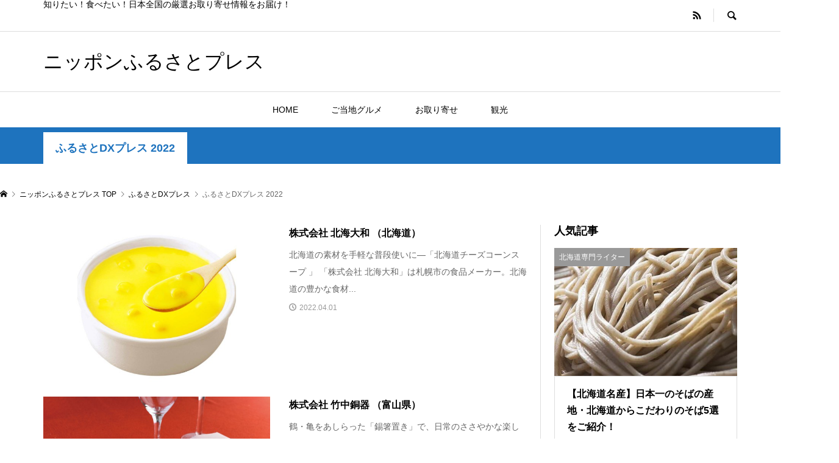

--- FILE ---
content_type: text/html; charset=UTF-8
request_url: https://furusato.press/category/furusato-dx/furusato_dx_2022/
body_size: 176643
content:
<!DOCTYPE html>
<html lang="ja"
	prefix="og: https://ogp.me/ns#" >
<head >
<meta charset="UTF-8">
<meta name="description" content="">
<meta name="viewport" content="width=device-width">
<title>ふるさとDXプレス 2022 | ニッポンふるさとプレス</title>

		<!-- All in One SEO 4.1.8 -->
		<meta name="robots" content="noindex, max-snippet:-1, max-image-preview:large, max-video-preview:-1" />
		<link rel="canonical" href="https://furusato.press/category/furusato-dx/furusato_dx_2022/" />
		<link rel="next" href="https://furusato.press/category/furusato-dx/furusato_dx_2022/page/2/" />
		<script type="application/ld+json" class="aioseo-schema">
			{"@context":"https:\/\/schema.org","@graph":[{"@type":"WebSite","@id":"https:\/\/furusato.press\/#website","url":"https:\/\/furusato.press\/","name":"\u30cb\u30c3\u30dd\u30f3\u3075\u308b\u3055\u3068\u30d7\u30ec\u30b9","description":"\u77e5\u308a\u305f\u3044\uff01\u98df\u3079\u305f\u3044\uff01\u65e5\u672c\u5168\u56fd\u306e\u53b3\u9078\u304a\u53d6\u308a\u5bc4\u305b\u60c5\u5831\u3092\u304a\u5c4a\u3051\uff01","inLanguage":"ja","publisher":{"@id":"https:\/\/furusato.press\/#organization"}},{"@type":"Organization","@id":"https:\/\/furusato.press\/#organization","name":"\u30cb\u30c3\u30dd\u30f3\u3075\u308b\u3055\u3068\u30d7\u30ec\u30b9","url":"https:\/\/furusato.press\/"},{"@type":"BreadcrumbList","@id":"https:\/\/furusato.press\/category\/furusato-dx\/furusato_dx_2022\/#breadcrumblist","itemListElement":[{"@type":"ListItem","@id":"https:\/\/furusato.press\/#listItem","position":1,"item":{"@type":"WebPage","@id":"https:\/\/furusato.press\/","name":"\u30db\u30fc\u30e0","description":"\u77e5\u308a\u305f\u3044\uff01\u98df\u3079\u305f\u3044\uff01\u65e5\u672c\u5168\u56fd\u306e\u53b3\u9078\u304a\u53d6\u308a\u5bc4\u305b\u60c5\u5831\u3092\u304a\u5c4a\u3051\uff01","url":"https:\/\/furusato.press\/"},"nextItem":"https:\/\/furusato.press\/category\/furusato-dx\/#listItem"},{"@type":"ListItem","@id":"https:\/\/furusato.press\/category\/furusato-dx\/#listItem","position":2,"item":{"@type":"WebPage","@id":"https:\/\/furusato.press\/category\/furusato-dx\/","name":"\u3075\u308b\u3055\u3068DX\u30d7\u30ec\u30b9","url":"https:\/\/furusato.press\/category\/furusato-dx\/"},"nextItem":"https:\/\/furusato.press\/category\/furusato-dx\/furusato_dx_2022\/#listItem","previousItem":"https:\/\/furusato.press\/#listItem"},{"@type":"ListItem","@id":"https:\/\/furusato.press\/category\/furusato-dx\/furusato_dx_2022\/#listItem","position":3,"item":{"@type":"WebPage","@id":"https:\/\/furusato.press\/category\/furusato-dx\/furusato_dx_2022\/","name":"\u3075\u308b\u3055\u3068DX\u30d7\u30ec\u30b9 2022","url":"https:\/\/furusato.press\/category\/furusato-dx\/furusato_dx_2022\/"},"previousItem":"https:\/\/furusato.press\/category\/furusato-dx\/#listItem"}]},{"@type":"CollectionPage","@id":"https:\/\/furusato.press\/category\/furusato-dx\/furusato_dx_2022\/#collectionpage","url":"https:\/\/furusato.press\/category\/furusato-dx\/furusato_dx_2022\/","name":"\u3075\u308b\u3055\u3068DX\u30d7\u30ec\u30b9 2022 | \u30cb\u30c3\u30dd\u30f3\u3075\u308b\u3055\u3068\u30d7\u30ec\u30b9","inLanguage":"ja","isPartOf":{"@id":"https:\/\/furusato.press\/#website"},"breadcrumb":{"@id":"https:\/\/furusato.press\/category\/furusato-dx\/furusato_dx_2022\/#breadcrumblist"}}]}
		</script>
		<!-- All in One SEO -->

<link rel='dns-prefetch' href='//s.w.org' />
<link rel="alternate" type="application/rss+xml" title="ニッポンふるさとプレス &raquo; ふるさとDXプレス 2022 カテゴリーのフィード" href="https://furusato.press/category/furusato-dx/furusato_dx_2022/feed/" />
<link rel='stylesheet' id='wp-block-library-css'  href='https://furusato.press/wp-includes/css/dist/block-library/style.min.css?ver=5.3.20' type='text/css' media='all' />
<link rel='stylesheet' id='rumble-style-css'  href='https://furusato.press/wp-content/themes/rumble_tcd058/style.css?ver=9991.2' type='text/css' media='all' />
<link rel='stylesheet' id='rumble-slick-css'  href='https://furusato.press/wp-content/themes/rumble_tcd058/css/slick.min.css?ver=5.3.20' type='text/css' media='all' />
<link rel='stylesheet' id='rumble-responsive-css'  href='https://furusato.press/wp-content/themes/rumble_tcd058/responsive.css?ver=9991.2' type='text/css' media='all' />
<script type='text/javascript' src='https://furusato.press/wp-includes/js/jquery/jquery.js?ver=1.12.4-wp'></script>
<script type='text/javascript' src='https://furusato.press/wp-includes/js/jquery/jquery-migrate.min.js?ver=1.4.1'></script>
<link rel='https://api.w.org/' href='https://furusato.press/wp-json/' />
<link rel="EditURI" type="application/rsd+xml" title="RSD" href="https://furusato.press/xmlrpc.php?rsd" />
<link rel="wlwmanifest" type="application/wlwmanifest+xml" href="https://furusato.press/wp-includes/wlwmanifest.xml" /> 
<meta name="generator" content="WordPress 5.3.20" />
<style>
.p-tabbar__item.is-active, .p-tabbar__item.is-active a, .p-index-carousel .slick-arrow:hover { color: #000000; }
.p-copyright, .p-tabbar, .p-headline, .p-cb__item-archive-link__button, .p-page-links a:hover, .p-page-links > span, .p-pager__item a:hover, .p-pager__item .current, .p-entry__next-page__link:hover, .p-widget .searchform::after, .p-widget-search .p-widget-search__submit, .p-widget-list__item-rank, .c-comment__form-submit:hover, c-comment__password-protected, .slick-arrow, .c-pw__btn--register, .c-pw__btn { background-color: #000000; }
.p-page-links a:hover, .p-page-links > span, .p-pager__item a:hover, .p-pager__item .current, .p-author-archive .p-headline, .p-cb__item-header { border-color: #000000; }
.c-comment__tab-item.is-active a, .c-comment__tab-item a:hover, .c-comment__tab-item.is-active p { background-color: rgba(0, 0, 0, 0.7); }
.c-comment__tab-item.is-active a:after, .c-comment__tab-item.is-active p:after { border-top-color: rgba(0, 0, 0, 0.7); }
.p-author__box, .p-entry-news__header, .p-page-links a, .p-pager__item a, .p-pager__item span { background-color: #f7f7f7; }
.p-entry__body a { color: #000000; }
.p-megamenu__bg, .p-global-nav .sub-menu, .p-megamenu__bg .p-float-native-ad-label__small { background-color: #3f3f3f; }
.p-megamenu a, .p-global-nav .sub-menu a { color: #ffffff !important; }
.p-megamenu a:hover, .p-megamenu li.is-active > a, .p-global-nav .sub-menu a:hover, .p-global-nav .sub-menu .current-menu-item > a { background-color: #999999; color: #ffffff !important; }
.p-megamenu > ul, .p-global-nav > li.menu-item-has-children > .sub-menu { border-color: #999999; }
.p-native-ad-label, .p-float-native-ad-label, .p-float-native-ad-label__small, .p-article__native-ad-label { background-color: #999999; color: #ffffff; font-size: 11px; }
.p-header-band__item-desc { font-size: 16px; }
@media only screen and (max-width: 991px) { .p-header-band__item-desc { font-size: 14px; } }
.cat-item-195 > a, .cat-item-195 .toggle-children, .p-global-nav > li.menu-term-id-195:hover > a, .p-global-nav > li.menu-term-id-195.current-menu-item > a { color: #ddc49b; }
.p-megamenu-term-id-195 a:hover, .p-megamenu-term-id-195 .p-megamenu__current a, .p-megamenu-term-id-195 li.is-active > a, .p-global-nav li.menu-term-id-195 > .sub-menu > li > a:hover, .p-global-nav li.menu-term-id-195 > .sub-menu > .current-menu-item > a { background-color: #ddc49b; }
.p-category-item--195 { background-color: #ddc49b !important; }
.p-megamenu-term-id-195 > ul, .p-global-nav > li.menu-term-id-195 > .sub-menu { border-color: #ddc49b; }
.cat-item-196 > a, .cat-item-196 .toggle-children, .p-global-nav > li.menu-term-id-196:hover > a, .p-global-nav > li.menu-term-id-196.current-menu-item > a { color: #ddc49b; }
.p-megamenu-term-id-196 a:hover, .p-megamenu-term-id-196 .p-megamenu__current a, .p-megamenu-term-id-196 li.is-active > a, .p-global-nav li.menu-term-id-196 > .sub-menu > li > a:hover, .p-global-nav li.menu-term-id-196 > .sub-menu > .current-menu-item > a { background-color: #ddc49b; }
.p-category-item--196 { background-color: #ddc49b !important; }
.p-megamenu-term-id-196 > ul, .p-global-nav > li.menu-term-id-196 > .sub-menu { border-color: #ddc49b; }
.cat-item-197 > a, .cat-item-197 .toggle-children, .p-global-nav > li.menu-term-id-197:hover > a, .p-global-nav > li.menu-term-id-197.current-menu-item > a { color: #ddc49b; }
.p-megamenu-term-id-197 a:hover, .p-megamenu-term-id-197 .p-megamenu__current a, .p-megamenu-term-id-197 li.is-active > a, .p-global-nav li.menu-term-id-197 > .sub-menu > li > a:hover, .p-global-nav li.menu-term-id-197 > .sub-menu > .current-menu-item > a { background-color: #ddc49b; }
.p-category-item--197 { background-color: #ddc49b !important; }
.p-megamenu-term-id-197 > ul, .p-global-nav > li.menu-term-id-197 > .sub-menu { border-color: #ddc49b; }
.cat-item-86 > a, .cat-item-86 .toggle-children, .p-global-nav > li.menu-term-id-86:hover > a, .p-global-nav > li.menu-term-id-86.current-menu-item > a { color: #1e73be; }
.p-megamenu-term-id-86 a:hover, .p-megamenu-term-id-86 .p-megamenu__current a, .p-megamenu-term-id-86 li.is-active > a, .p-global-nav li.menu-term-id-86 > .sub-menu > li > a:hover, .p-global-nav li.menu-term-id-86 > .sub-menu > .current-menu-item > a { background-color: #1e73be; }
.p-category-item--86 { background-color: #1e73be !important; }
.p-megamenu-term-id-86 > ul, .p-global-nav > li.menu-term-id-86 > .sub-menu { border-color: #1e73be; }
.cat-item-114 > a, .cat-item-114 .toggle-children, .p-global-nav > li.menu-term-id-114:hover > a, .p-global-nav > li.menu-term-id-114.current-menu-item > a { color: #ce2f2f; }
.p-megamenu-term-id-114 a:hover, .p-megamenu-term-id-114 .p-megamenu__current a, .p-megamenu-term-id-114 li.is-active > a, .p-global-nav li.menu-term-id-114 > .sub-menu > li > a:hover, .p-global-nav li.menu-term-id-114 > .sub-menu > .current-menu-item > a { background-color: #ce2f2f; }
.p-category-item--114 { background-color: #ce2f2f !important; }
.p-megamenu-term-id-114 > ul, .p-global-nav > li.menu-term-id-114 > .sub-menu { border-color: #ce2f2f; }
.cat-item-119 > a, .cat-item-119 .toggle-children, .p-global-nav > li.menu-term-id-119:hover > a, .p-global-nav > li.menu-term-id-119.current-menu-item > a { color: #1e73be; }
.p-megamenu-term-id-119 a:hover, .p-megamenu-term-id-119 .p-megamenu__current a, .p-megamenu-term-id-119 li.is-active > a, .p-global-nav li.menu-term-id-119 > .sub-menu > li > a:hover, .p-global-nav li.menu-term-id-119 > .sub-menu > .current-menu-item > a { background-color: #1e73be; }
.p-category-item--119 { background-color: #1e73be !important; }
.p-megamenu-term-id-119 > ul, .p-global-nav > li.menu-term-id-119 > .sub-menu { border-color: #1e73be; }
.cat-item-121 > a, .cat-item-121 .toggle-children, .p-global-nav > li.menu-term-id-121:hover > a, .p-global-nav > li.menu-term-id-121.current-menu-item > a { color: #1e73be; }
.p-megamenu-term-id-121 a:hover, .p-megamenu-term-id-121 .p-megamenu__current a, .p-megamenu-term-id-121 li.is-active > a, .p-global-nav li.menu-term-id-121 > .sub-menu > li > a:hover, .p-global-nav li.menu-term-id-121 > .sub-menu > .current-menu-item > a { background-color: #1e73be; }
.p-category-item--121 { background-color: #1e73be !important; }
.p-megamenu-term-id-121 > ul, .p-global-nav > li.menu-term-id-121 > .sub-menu { border-color: #1e73be; }
.cat-item-175 > a, .cat-item-175 .toggle-children, .p-global-nav > li.menu-term-id-175:hover > a, .p-global-nav > li.menu-term-id-175.current-menu-item > a { color: #1aadb2; }
.p-megamenu-term-id-175 a:hover, .p-megamenu-term-id-175 .p-megamenu__current a, .p-megamenu-term-id-175 li.is-active > a, .p-global-nav li.menu-term-id-175 > .sub-menu > li > a:hover, .p-global-nav li.menu-term-id-175 > .sub-menu > .current-menu-item > a { background-color: #1aadb2; }
.p-category-item--175 { background-color: #1aadb2 !important; }
.p-megamenu-term-id-175 > ul, .p-global-nav > li.menu-term-id-175 > .sub-menu { border-color: #1aadb2; }
.cat-item-178 > a, .cat-item-178 .toggle-children, .p-global-nav > li.menu-term-id-178:hover > a, .p-global-nav > li.menu-term-id-178.current-menu-item > a { color: #d89531; }
.p-megamenu-term-id-178 a:hover, .p-megamenu-term-id-178 .p-megamenu__current a, .p-megamenu-term-id-178 li.is-active > a, .p-global-nav li.menu-term-id-178 > .sub-menu > li > a:hover, .p-global-nav li.menu-term-id-178 > .sub-menu > .current-menu-item > a { background-color: #d89531; }
.p-category-item--178 { background-color: #d89531 !important; }
.p-megamenu-term-id-178 > ul, .p-global-nav > li.menu-term-id-178 > .sub-menu { border-color: #d89531; }
.cat-item-184 > a, .cat-item-184 .toggle-children, .p-global-nav > li.menu-term-id-184:hover > a, .p-global-nav > li.menu-term-id-184.current-menu-item > a { color: #dd1818; }
.p-megamenu-term-id-184 a:hover, .p-megamenu-term-id-184 .p-megamenu__current a, .p-megamenu-term-id-184 li.is-active > a, .p-global-nav li.menu-term-id-184 > .sub-menu > li > a:hover, .p-global-nav li.menu-term-id-184 > .sub-menu > .current-menu-item > a { background-color: #dd1818; }
.p-category-item--184 { background-color: #dd1818 !important; }
.p-megamenu-term-id-184 > ul, .p-global-nav > li.menu-term-id-184 > .sub-menu { border-color: #dd1818; }
.cat-item-187 > a, .cat-item-187 .toggle-children, .p-global-nav > li.menu-term-id-187:hover > a, .p-global-nav > li.menu-term-id-187.current-menu-item > a { color: #4242d1; }
.p-megamenu-term-id-187 a:hover, .p-megamenu-term-id-187 .p-megamenu__current a, .p-megamenu-term-id-187 li.is-active > a, .p-global-nav li.menu-term-id-187 > .sub-menu > li > a:hover, .p-global-nav li.menu-term-id-187 > .sub-menu > .current-menu-item > a { background-color: #4242d1; }
.p-category-item--187 { background-color: #4242d1 !important; }
.p-megamenu-term-id-187 > ul, .p-global-nav > li.menu-term-id-187 > .sub-menu { border-color: #4242d1; }
.cat-item-192 > a, .cat-item-192 .toggle-children, .p-global-nav > li.menu-term-id-192:hover > a, .p-global-nav > li.menu-term-id-192.current-menu-item > a { color: #dd9933; }
.p-megamenu-term-id-192 a:hover, .p-megamenu-term-id-192 .p-megamenu__current a, .p-megamenu-term-id-192 li.is-active > a, .p-global-nav li.menu-term-id-192 > .sub-menu > li > a:hover, .p-global-nav li.menu-term-id-192 > .sub-menu > .current-menu-item > a { background-color: #dd9933; }
.p-category-item--192 { background-color: #dd9933 !important; }
.p-megamenu-term-id-192 > ul, .p-global-nav > li.menu-term-id-192 > .sub-menu { border-color: #dd9933; }
.cat-item-193 > a, .cat-item-193 .toggle-children, .p-global-nav > li.menu-term-id-193:hover > a, .p-global-nav > li.menu-term-id-193.current-menu-item > a { color: #dd9933; }
.p-megamenu-term-id-193 a:hover, .p-megamenu-term-id-193 .p-megamenu__current a, .p-megamenu-term-id-193 li.is-active > a, .p-global-nav li.menu-term-id-193 > .sub-menu > li > a:hover, .p-global-nav li.menu-term-id-193 > .sub-menu > .current-menu-item > a { background-color: #dd9933; }
.p-category-item--193 { background-color: #dd9933 !important; }
.p-megamenu-term-id-193 > ul, .p-global-nav > li.menu-term-id-193 > .sub-menu { border-color: #dd9933; }
.cat-item-1 > a, .cat-item-1 .toggle-children, .p-global-nav > li.menu-term-id-1:hover > a, .p-global-nav > li.menu-term-id-1.current-menu-item > a { color: #999999; }
.p-megamenu-term-id-1 a:hover, .p-megamenu-term-id-1 .p-megamenu__current a, .p-megamenu-term-id-1 li.is-active > a, .p-global-nav li.menu-term-id-1 > .sub-menu > li > a:hover, .p-global-nav li.menu-term-id-1 > .sub-menu > .current-menu-item > a { background-color: #999999; }
.p-category-item--1 { background-color: #999999 !important; }
.p-megamenu-term-id-1 > ul, .p-global-nav > li.menu-term-id-1 > .sub-menu { border-color: #999999; }
.cat-item-88 > a, .cat-item-88 .toggle-children, .p-global-nav > li.menu-term-id-88:hover > a, .p-global-nav > li.menu-term-id-88.current-menu-item > a { color: #1e73be; }
.p-megamenu-term-id-88 a:hover, .p-megamenu-term-id-88 .p-megamenu__current a, .p-megamenu-term-id-88 li.is-active > a, .p-global-nav li.menu-term-id-88 > .sub-menu > li > a:hover, .p-global-nav li.menu-term-id-88 > .sub-menu > .current-menu-item > a { background-color: #1e73be; }
.p-category-item--88 { background-color: #1e73be !important; }
.p-megamenu-term-id-88 > ul, .p-global-nav > li.menu-term-id-88 > .sub-menu { border-color: #1e73be; }
.cat-item-115 > a, .cat-item-115 .toggle-children, .p-global-nav > li.menu-term-id-115:hover > a, .p-global-nav > li.menu-term-id-115.current-menu-item > a { color: #ce2f2f; }
.p-megamenu-term-id-115 a:hover, .p-megamenu-term-id-115 .p-megamenu__current a, .p-megamenu-term-id-115 li.is-active > a, .p-global-nav li.menu-term-id-115 > .sub-menu > li > a:hover, .p-global-nav li.menu-term-id-115 > .sub-menu > .current-menu-item > a { background-color: #ce2f2f; }
.p-category-item--115 { background-color: #ce2f2f !important; }
.p-megamenu-term-id-115 > ul, .p-global-nav > li.menu-term-id-115 > .sub-menu { border-color: #ce2f2f; }
.cat-item-120 > a, .cat-item-120 .toggle-children, .p-global-nav > li.menu-term-id-120:hover > a, .p-global-nav > li.menu-term-id-120.current-menu-item > a { color: #1e73be; }
.p-megamenu-term-id-120 a:hover, .p-megamenu-term-id-120 .p-megamenu__current a, .p-megamenu-term-id-120 li.is-active > a, .p-global-nav li.menu-term-id-120 > .sub-menu > li > a:hover, .p-global-nav li.menu-term-id-120 > .sub-menu > .current-menu-item > a { background-color: #1e73be; }
.p-category-item--120 { background-color: #1e73be !important; }
.p-megamenu-term-id-120 > ul, .p-global-nav > li.menu-term-id-120 > .sub-menu { border-color: #1e73be; }
.cat-item-123 > a, .cat-item-123 .toggle-children, .p-global-nav > li.menu-term-id-123:hover > a, .p-global-nav > li.menu-term-id-123.current-menu-item > a { color: #1e73be; }
.p-megamenu-term-id-123 a:hover, .p-megamenu-term-id-123 .p-megamenu__current a, .p-megamenu-term-id-123 li.is-active > a, .p-global-nav li.menu-term-id-123 > .sub-menu > li > a:hover, .p-global-nav li.menu-term-id-123 > .sub-menu > .current-menu-item > a { background-color: #1e73be; }
.p-category-item--123 { background-color: #1e73be !important; }
.p-megamenu-term-id-123 > ul, .p-global-nav > li.menu-term-id-123 > .sub-menu { border-color: #1e73be; }
.cat-item-176 > a, .cat-item-176 .toggle-children, .p-global-nav > li.menu-term-id-176:hover > a, .p-global-nav > li.menu-term-id-176.current-menu-item > a { color: #1aadb2; }
.p-megamenu-term-id-176 a:hover, .p-megamenu-term-id-176 .p-megamenu__current a, .p-megamenu-term-id-176 li.is-active > a, .p-global-nav li.menu-term-id-176 > .sub-menu > li > a:hover, .p-global-nav li.menu-term-id-176 > .sub-menu > .current-menu-item > a { background-color: #1aadb2; }
.p-category-item--176 { background-color: #1aadb2 !important; }
.p-megamenu-term-id-176 > ul, .p-global-nav > li.menu-term-id-176 > .sub-menu { border-color: #1aadb2; }
.cat-item-185 > a, .cat-item-185 .toggle-children, .p-global-nav > li.menu-term-id-185:hover > a, .p-global-nav > li.menu-term-id-185.current-menu-item > a { color: #dd1818; }
.p-megamenu-term-id-185 a:hover, .p-megamenu-term-id-185 .p-megamenu__current a, .p-megamenu-term-id-185 li.is-active > a, .p-global-nav li.menu-term-id-185 > .sub-menu > li > a:hover, .p-global-nav li.menu-term-id-185 > .sub-menu > .current-menu-item > a { background-color: #dd1818; }
.p-category-item--185 { background-color: #dd1818 !important; }
.p-megamenu-term-id-185 > ul, .p-global-nav > li.menu-term-id-185 > .sub-menu { border-color: #dd1818; }
.cat-item-188 > a, .cat-item-188 .toggle-children, .p-global-nav > li.menu-term-id-188:hover > a, .p-global-nav > li.menu-term-id-188.current-menu-item > a { color: #4242d1; }
.p-megamenu-term-id-188 a:hover, .p-megamenu-term-id-188 .p-megamenu__current a, .p-megamenu-term-id-188 li.is-active > a, .p-global-nav li.menu-term-id-188 > .sub-menu > li > a:hover, .p-global-nav li.menu-term-id-188 > .sub-menu > .current-menu-item > a { background-color: #4242d1; }
.p-category-item--188 { background-color: #4242d1 !important; }
.p-megamenu-term-id-188 > ul, .p-global-nav > li.menu-term-id-188 > .sub-menu { border-color: #4242d1; }
.cat-item-194 > a, .cat-item-194 .toggle-children, .p-global-nav > li.menu-term-id-194:hover > a, .p-global-nav > li.menu-term-id-194.current-menu-item > a { color: #dd9933; }
.p-megamenu-term-id-194 a:hover, .p-megamenu-term-id-194 .p-megamenu__current a, .p-megamenu-term-id-194 li.is-active > a, .p-global-nav li.menu-term-id-194 > .sub-menu > li > a:hover, .p-global-nav li.menu-term-id-194 > .sub-menu > .current-menu-item > a { background-color: #dd9933; }
.p-category-item--194 { background-color: #dd9933 !important; }
.p-megamenu-term-id-194 > ul, .p-global-nav > li.menu-term-id-194 > .sub-menu { border-color: #dd9933; }
.cat-item-2 > a, .cat-item-2 .toggle-children, .p-global-nav > li.menu-term-id-2:hover > a, .p-global-nav > li.menu-term-id-2.current-menu-item > a { color: #999999; }
.p-megamenu-term-id-2 a:hover, .p-megamenu-term-id-2 .p-megamenu__current a, .p-megamenu-term-id-2 li.is-active > a, .p-global-nav li.menu-term-id-2 > .sub-menu > li > a:hover, .p-global-nav li.menu-term-id-2 > .sub-menu > .current-menu-item > a { background-color: #999999; }
.p-category-item--2 { background-color: #999999 !important; }
.p-megamenu-term-id-2 > ul, .p-global-nav > li.menu-term-id-2 > .sub-menu { border-color: #999999; }
.cat-item-3 > a, .cat-item-3 .toggle-children, .p-global-nav > li.menu-term-id-3:hover > a, .p-global-nav > li.menu-term-id-3.current-menu-item > a { color: #999999; }
.p-megamenu-term-id-3 a:hover, .p-megamenu-term-id-3 .p-megamenu__current a, .p-megamenu-term-id-3 li.is-active > a, .p-global-nav li.menu-term-id-3 > .sub-menu > li > a:hover, .p-global-nav li.menu-term-id-3 > .sub-menu > .current-menu-item > a { background-color: #999999; }
.p-category-item--3 { background-color: #999999 !important; }
.p-megamenu-term-id-3 > ul, .p-global-nav > li.menu-term-id-3 > .sub-menu { border-color: #999999; }
.cat-item-4 > a, .cat-item-4 .toggle-children, .p-global-nav > li.menu-term-id-4:hover > a, .p-global-nav > li.menu-term-id-4.current-menu-item > a { color: #999999; }
.p-megamenu-term-id-4 a:hover, .p-megamenu-term-id-4 .p-megamenu__current a, .p-megamenu-term-id-4 li.is-active > a, .p-global-nav li.menu-term-id-4 > .sub-menu > li > a:hover, .p-global-nav li.menu-term-id-4 > .sub-menu > .current-menu-item > a { background-color: #999999; }
.p-category-item--4 { background-color: #999999 !important; }
.p-megamenu-term-id-4 > ul, .p-global-nav > li.menu-term-id-4 > .sub-menu { border-color: #999999; }
.cat-item-5 > a, .cat-item-5 .toggle-children, .p-global-nav > li.menu-term-id-5:hover > a, .p-global-nav > li.menu-term-id-5.current-menu-item > a { color: #999999; }
.p-megamenu-term-id-5 a:hover, .p-megamenu-term-id-5 .p-megamenu__current a, .p-megamenu-term-id-5 li.is-active > a, .p-global-nav li.menu-term-id-5 > .sub-menu > li > a:hover, .p-global-nav li.menu-term-id-5 > .sub-menu > .current-menu-item > a { background-color: #999999; }
.p-category-item--5 { background-color: #999999 !important; }
.p-megamenu-term-id-5 > ul, .p-global-nav > li.menu-term-id-5 > .sub-menu { border-color: #999999; }
.cat-item-8 > a, .cat-item-8 .toggle-children, .p-global-nav > li.menu-term-id-8:hover > a, .p-global-nav > li.menu-term-id-8.current-menu-item > a { color: #ffb03a; }
.p-megamenu-term-id-8 a:hover, .p-megamenu-term-id-8 .p-megamenu__current a, .p-megamenu-term-id-8 li.is-active > a, .p-global-nav li.menu-term-id-8 > .sub-menu > li > a:hover, .p-global-nav li.menu-term-id-8 > .sub-menu > .current-menu-item > a { background-color: #ffb03a; }
.p-category-item--8 { background-color: #ffb03a !important; }
.p-megamenu-term-id-8 > ul, .p-global-nav > li.menu-term-id-8 > .sub-menu { border-color: #ffb03a; }
.cat-item-9 > a, .cat-item-9 .toggle-children, .p-global-nav > li.menu-term-id-9:hover > a, .p-global-nav > li.menu-term-id-9.current-menu-item > a { color: #999999; }
.p-megamenu-term-id-9 a:hover, .p-megamenu-term-id-9 .p-megamenu__current a, .p-megamenu-term-id-9 li.is-active > a, .p-global-nav li.menu-term-id-9 > .sub-menu > li > a:hover, .p-global-nav li.menu-term-id-9 > .sub-menu > .current-menu-item > a { background-color: #999999; }
.p-category-item--9 { background-color: #999999 !important; }
.p-megamenu-term-id-9 > ul, .p-global-nav > li.menu-term-id-9 > .sub-menu { border-color: #999999; }
.cat-item-10 > a, .cat-item-10 .toggle-children, .p-global-nav > li.menu-term-id-10:hover > a, .p-global-nav > li.menu-term-id-10.current-menu-item > a { color: #999999; }
.p-megamenu-term-id-10 a:hover, .p-megamenu-term-id-10 .p-megamenu__current a, .p-megamenu-term-id-10 li.is-active > a, .p-global-nav li.menu-term-id-10 > .sub-menu > li > a:hover, .p-global-nav li.menu-term-id-10 > .sub-menu > .current-menu-item > a { background-color: #999999; }
.p-category-item--10 { background-color: #999999 !important; }
.p-megamenu-term-id-10 > ul, .p-global-nav > li.menu-term-id-10 > .sub-menu { border-color: #999999; }
.cat-item-11 > a, .cat-item-11 .toggle-children, .p-global-nav > li.menu-term-id-11:hover > a, .p-global-nav > li.menu-term-id-11.current-menu-item > a { color: #999999; }
.p-megamenu-term-id-11 a:hover, .p-megamenu-term-id-11 .p-megamenu__current a, .p-megamenu-term-id-11 li.is-active > a, .p-global-nav li.menu-term-id-11 > .sub-menu > li > a:hover, .p-global-nav li.menu-term-id-11 > .sub-menu > .current-menu-item > a { background-color: #999999; }
.p-category-item--11 { background-color: #999999 !important; }
.p-megamenu-term-id-11 > ul, .p-global-nav > li.menu-term-id-11 > .sub-menu { border-color: #999999; }
.cat-item-12 > a, .cat-item-12 .toggle-children, .p-global-nav > li.menu-term-id-12:hover > a, .p-global-nav > li.menu-term-id-12.current-menu-item > a { color: #999999; }
.p-megamenu-term-id-12 a:hover, .p-megamenu-term-id-12 .p-megamenu__current a, .p-megamenu-term-id-12 li.is-active > a, .p-global-nav li.menu-term-id-12 > .sub-menu > li > a:hover, .p-global-nav li.menu-term-id-12 > .sub-menu > .current-menu-item > a { background-color: #999999; }
.p-category-item--12 { background-color: #999999 !important; }
.p-megamenu-term-id-12 > ul, .p-global-nav > li.menu-term-id-12 > .sub-menu { border-color: #999999; }
.cat-item-13 > a, .cat-item-13 .toggle-children, .p-global-nav > li.menu-term-id-13:hover > a, .p-global-nav > li.menu-term-id-13.current-menu-item > a { color: #999999; }
.p-megamenu-term-id-13 a:hover, .p-megamenu-term-id-13 .p-megamenu__current a, .p-megamenu-term-id-13 li.is-active > a, .p-global-nav li.menu-term-id-13 > .sub-menu > li > a:hover, .p-global-nav li.menu-term-id-13 > .sub-menu > .current-menu-item > a { background-color: #999999; }
.p-category-item--13 { background-color: #999999 !important; }
.p-megamenu-term-id-13 > ul, .p-global-nav > li.menu-term-id-13 > .sub-menu { border-color: #999999; }
.cat-item-14 > a, .cat-item-14 .toggle-children, .p-global-nav > li.menu-term-id-14:hover > a, .p-global-nav > li.menu-term-id-14.current-menu-item > a { color: #999999; }
.p-megamenu-term-id-14 a:hover, .p-megamenu-term-id-14 .p-megamenu__current a, .p-megamenu-term-id-14 li.is-active > a, .p-global-nav li.menu-term-id-14 > .sub-menu > li > a:hover, .p-global-nav li.menu-term-id-14 > .sub-menu > .current-menu-item > a { background-color: #999999; }
.p-category-item--14 { background-color: #999999 !important; }
.p-megamenu-term-id-14 > ul, .p-global-nav > li.menu-term-id-14 > .sub-menu { border-color: #999999; }
.cat-item-15 > a, .cat-item-15 .toggle-children, .p-global-nav > li.menu-term-id-15:hover > a, .p-global-nav > li.menu-term-id-15.current-menu-item > a { color: #999999; }
.p-megamenu-term-id-15 a:hover, .p-megamenu-term-id-15 .p-megamenu__current a, .p-megamenu-term-id-15 li.is-active > a, .p-global-nav li.menu-term-id-15 > .sub-menu > li > a:hover, .p-global-nav li.menu-term-id-15 > .sub-menu > .current-menu-item > a { background-color: #999999; }
.p-category-item--15 { background-color: #999999 !important; }
.p-megamenu-term-id-15 > ul, .p-global-nav > li.menu-term-id-15 > .sub-menu { border-color: #999999; }
.cat-item-16 > a, .cat-item-16 .toggle-children, .p-global-nav > li.menu-term-id-16:hover > a, .p-global-nav > li.menu-term-id-16.current-menu-item > a { color: #999999; }
.p-megamenu-term-id-16 a:hover, .p-megamenu-term-id-16 .p-megamenu__current a, .p-megamenu-term-id-16 li.is-active > a, .p-global-nav li.menu-term-id-16 > .sub-menu > li > a:hover, .p-global-nav li.menu-term-id-16 > .sub-menu > .current-menu-item > a { background-color: #999999; }
.p-category-item--16 { background-color: #999999 !important; }
.p-megamenu-term-id-16 > ul, .p-global-nav > li.menu-term-id-16 > .sub-menu { border-color: #999999; }
.cat-item-17 > a, .cat-item-17 .toggle-children, .p-global-nav > li.menu-term-id-17:hover > a, .p-global-nav > li.menu-term-id-17.current-menu-item > a { color: #999999; }
.p-megamenu-term-id-17 a:hover, .p-megamenu-term-id-17 .p-megamenu__current a, .p-megamenu-term-id-17 li.is-active > a, .p-global-nav li.menu-term-id-17 > .sub-menu > li > a:hover, .p-global-nav li.menu-term-id-17 > .sub-menu > .current-menu-item > a { background-color: #999999; }
.p-category-item--17 { background-color: #999999 !important; }
.p-megamenu-term-id-17 > ul, .p-global-nav > li.menu-term-id-17 > .sub-menu { border-color: #999999; }
.cat-item-18 > a, .cat-item-18 .toggle-children, .p-global-nav > li.menu-term-id-18:hover > a, .p-global-nav > li.menu-term-id-18.current-menu-item > a { color: #999999; }
.p-megamenu-term-id-18 a:hover, .p-megamenu-term-id-18 .p-megamenu__current a, .p-megamenu-term-id-18 li.is-active > a, .p-global-nav li.menu-term-id-18 > .sub-menu > li > a:hover, .p-global-nav li.menu-term-id-18 > .sub-menu > .current-menu-item > a { background-color: #999999; }
.p-category-item--18 { background-color: #999999 !important; }
.p-megamenu-term-id-18 > ul, .p-global-nav > li.menu-term-id-18 > .sub-menu { border-color: #999999; }
.cat-item-19 > a, .cat-item-19 .toggle-children, .p-global-nav > li.menu-term-id-19:hover > a, .p-global-nav > li.menu-term-id-19.current-menu-item > a { color: #999999; }
.p-megamenu-term-id-19 a:hover, .p-megamenu-term-id-19 .p-megamenu__current a, .p-megamenu-term-id-19 li.is-active > a, .p-global-nav li.menu-term-id-19 > .sub-menu > li > a:hover, .p-global-nav li.menu-term-id-19 > .sub-menu > .current-menu-item > a { background-color: #999999; }
.p-category-item--19 { background-color: #999999 !important; }
.p-megamenu-term-id-19 > ul, .p-global-nav > li.menu-term-id-19 > .sub-menu { border-color: #999999; }
.cat-item-20 > a, .cat-item-20 .toggle-children, .p-global-nav > li.menu-term-id-20:hover > a, .p-global-nav > li.menu-term-id-20.current-menu-item > a { color: #999999; }
.p-megamenu-term-id-20 a:hover, .p-megamenu-term-id-20 .p-megamenu__current a, .p-megamenu-term-id-20 li.is-active > a, .p-global-nav li.menu-term-id-20 > .sub-menu > li > a:hover, .p-global-nav li.menu-term-id-20 > .sub-menu > .current-menu-item > a { background-color: #999999; }
.p-category-item--20 { background-color: #999999 !important; }
.p-megamenu-term-id-20 > ul, .p-global-nav > li.menu-term-id-20 > .sub-menu { border-color: #999999; }
.cat-item-21 > a, .cat-item-21 .toggle-children, .p-global-nav > li.menu-term-id-21:hover > a, .p-global-nav > li.menu-term-id-21.current-menu-item > a { color: #999999; }
.p-megamenu-term-id-21 a:hover, .p-megamenu-term-id-21 .p-megamenu__current a, .p-megamenu-term-id-21 li.is-active > a, .p-global-nav li.menu-term-id-21 > .sub-menu > li > a:hover, .p-global-nav li.menu-term-id-21 > .sub-menu > .current-menu-item > a { background-color: #999999; }
.p-category-item--21 { background-color: #999999 !important; }
.p-megamenu-term-id-21 > ul, .p-global-nav > li.menu-term-id-21 > .sub-menu { border-color: #999999; }
.cat-item-22 > a, .cat-item-22 .toggle-children, .p-global-nav > li.menu-term-id-22:hover > a, .p-global-nav > li.menu-term-id-22.current-menu-item > a { color: #999999; }
.p-megamenu-term-id-22 a:hover, .p-megamenu-term-id-22 .p-megamenu__current a, .p-megamenu-term-id-22 li.is-active > a, .p-global-nav li.menu-term-id-22 > .sub-menu > li > a:hover, .p-global-nav li.menu-term-id-22 > .sub-menu > .current-menu-item > a { background-color: #999999; }
.p-category-item--22 { background-color: #999999 !important; }
.p-megamenu-term-id-22 > ul, .p-global-nav > li.menu-term-id-22 > .sub-menu { border-color: #999999; }
.cat-item-24 > a, .cat-item-24 .toggle-children, .p-global-nav > li.menu-term-id-24:hover > a, .p-global-nav > li.menu-term-id-24.current-menu-item > a { color: #999999; }
.p-megamenu-term-id-24 a:hover, .p-megamenu-term-id-24 .p-megamenu__current a, .p-megamenu-term-id-24 li.is-active > a, .p-global-nav li.menu-term-id-24 > .sub-menu > li > a:hover, .p-global-nav li.menu-term-id-24 > .sub-menu > .current-menu-item > a { background-color: #999999; }
.p-category-item--24 { background-color: #999999 !important; }
.p-megamenu-term-id-24 > ul, .p-global-nav > li.menu-term-id-24 > .sub-menu { border-color: #999999; }
.cat-item-25 > a, .cat-item-25 .toggle-children, .p-global-nav > li.menu-term-id-25:hover > a, .p-global-nav > li.menu-term-id-25.current-menu-item > a { color: #999999; }
.p-megamenu-term-id-25 a:hover, .p-megamenu-term-id-25 .p-megamenu__current a, .p-megamenu-term-id-25 li.is-active > a, .p-global-nav li.menu-term-id-25 > .sub-menu > li > a:hover, .p-global-nav li.menu-term-id-25 > .sub-menu > .current-menu-item > a { background-color: #999999; }
.p-category-item--25 { background-color: #999999 !important; }
.p-megamenu-term-id-25 > ul, .p-global-nav > li.menu-term-id-25 > .sub-menu { border-color: #999999; }
.cat-item-26 > a, .cat-item-26 .toggle-children, .p-global-nav > li.menu-term-id-26:hover > a, .p-global-nav > li.menu-term-id-26.current-menu-item > a { color: #999999; }
.p-megamenu-term-id-26 a:hover, .p-megamenu-term-id-26 .p-megamenu__current a, .p-megamenu-term-id-26 li.is-active > a, .p-global-nav li.menu-term-id-26 > .sub-menu > li > a:hover, .p-global-nav li.menu-term-id-26 > .sub-menu > .current-menu-item > a { background-color: #999999; }
.p-category-item--26 { background-color: #999999 !important; }
.p-megamenu-term-id-26 > ul, .p-global-nav > li.menu-term-id-26 > .sub-menu { border-color: #999999; }
.cat-item-27 > a, .cat-item-27 .toggle-children, .p-global-nav > li.menu-term-id-27:hover > a, .p-global-nav > li.menu-term-id-27.current-menu-item > a { color: #999999; }
.p-megamenu-term-id-27 a:hover, .p-megamenu-term-id-27 .p-megamenu__current a, .p-megamenu-term-id-27 li.is-active > a, .p-global-nav li.menu-term-id-27 > .sub-menu > li > a:hover, .p-global-nav li.menu-term-id-27 > .sub-menu > .current-menu-item > a { background-color: #999999; }
.p-category-item--27 { background-color: #999999 !important; }
.p-megamenu-term-id-27 > ul, .p-global-nav > li.menu-term-id-27 > .sub-menu { border-color: #999999; }
.cat-item-28 > a, .cat-item-28 .toggle-children, .p-global-nav > li.menu-term-id-28:hover > a, .p-global-nav > li.menu-term-id-28.current-menu-item > a { color: #999999; }
.p-megamenu-term-id-28 a:hover, .p-megamenu-term-id-28 .p-megamenu__current a, .p-megamenu-term-id-28 li.is-active > a, .p-global-nav li.menu-term-id-28 > .sub-menu > li > a:hover, .p-global-nav li.menu-term-id-28 > .sub-menu > .current-menu-item > a { background-color: #999999; }
.p-category-item--28 { background-color: #999999 !important; }
.p-megamenu-term-id-28 > ul, .p-global-nav > li.menu-term-id-28 > .sub-menu { border-color: #999999; }
.cat-item-29 > a, .cat-item-29 .toggle-children, .p-global-nav > li.menu-term-id-29:hover > a, .p-global-nav > li.menu-term-id-29.current-menu-item > a { color: #999999; }
.p-megamenu-term-id-29 a:hover, .p-megamenu-term-id-29 .p-megamenu__current a, .p-megamenu-term-id-29 li.is-active > a, .p-global-nav li.menu-term-id-29 > .sub-menu > li > a:hover, .p-global-nav li.menu-term-id-29 > .sub-menu > .current-menu-item > a { background-color: #999999; }
.p-category-item--29 { background-color: #999999 !important; }
.p-megamenu-term-id-29 > ul, .p-global-nav > li.menu-term-id-29 > .sub-menu { border-color: #999999; }
.cat-item-30 > a, .cat-item-30 .toggle-children, .p-global-nav > li.menu-term-id-30:hover > a, .p-global-nav > li.menu-term-id-30.current-menu-item > a { color: #999999; }
.p-megamenu-term-id-30 a:hover, .p-megamenu-term-id-30 .p-megamenu__current a, .p-megamenu-term-id-30 li.is-active > a, .p-global-nav li.menu-term-id-30 > .sub-menu > li > a:hover, .p-global-nav li.menu-term-id-30 > .sub-menu > .current-menu-item > a { background-color: #999999; }
.p-category-item--30 { background-color: #999999 !important; }
.p-megamenu-term-id-30 > ul, .p-global-nav > li.menu-term-id-30 > .sub-menu { border-color: #999999; }
.cat-item-31 > a, .cat-item-31 .toggle-children, .p-global-nav > li.menu-term-id-31:hover > a, .p-global-nav > li.menu-term-id-31.current-menu-item > a { color: #999999; }
.p-megamenu-term-id-31 a:hover, .p-megamenu-term-id-31 .p-megamenu__current a, .p-megamenu-term-id-31 li.is-active > a, .p-global-nav li.menu-term-id-31 > .sub-menu > li > a:hover, .p-global-nav li.menu-term-id-31 > .sub-menu > .current-menu-item > a { background-color: #999999; }
.p-category-item--31 { background-color: #999999 !important; }
.p-megamenu-term-id-31 > ul, .p-global-nav > li.menu-term-id-31 > .sub-menu { border-color: #999999; }
.cat-item-32 > a, .cat-item-32 .toggle-children, .p-global-nav > li.menu-term-id-32:hover > a, .p-global-nav > li.menu-term-id-32.current-menu-item > a { color: #999999; }
.p-megamenu-term-id-32 a:hover, .p-megamenu-term-id-32 .p-megamenu__current a, .p-megamenu-term-id-32 li.is-active > a, .p-global-nav li.menu-term-id-32 > .sub-menu > li > a:hover, .p-global-nav li.menu-term-id-32 > .sub-menu > .current-menu-item > a { background-color: #999999; }
.p-category-item--32 { background-color: #999999 !important; }
.p-megamenu-term-id-32 > ul, .p-global-nav > li.menu-term-id-32 > .sub-menu { border-color: #999999; }
.cat-item-33 > a, .cat-item-33 .toggle-children, .p-global-nav > li.menu-term-id-33:hover > a, .p-global-nav > li.menu-term-id-33.current-menu-item > a { color: #999999; }
.p-megamenu-term-id-33 a:hover, .p-megamenu-term-id-33 .p-megamenu__current a, .p-megamenu-term-id-33 li.is-active > a, .p-global-nav li.menu-term-id-33 > .sub-menu > li > a:hover, .p-global-nav li.menu-term-id-33 > .sub-menu > .current-menu-item > a { background-color: #999999; }
.p-category-item--33 { background-color: #999999 !important; }
.p-megamenu-term-id-33 > ul, .p-global-nav > li.menu-term-id-33 > .sub-menu { border-color: #999999; }
.cat-item-34 > a, .cat-item-34 .toggle-children, .p-global-nav > li.menu-term-id-34:hover > a, .p-global-nav > li.menu-term-id-34.current-menu-item > a { color: #999999; }
.p-megamenu-term-id-34 a:hover, .p-megamenu-term-id-34 .p-megamenu__current a, .p-megamenu-term-id-34 li.is-active > a, .p-global-nav li.menu-term-id-34 > .sub-menu > li > a:hover, .p-global-nav li.menu-term-id-34 > .sub-menu > .current-menu-item > a { background-color: #999999; }
.p-category-item--34 { background-color: #999999 !important; }
.p-megamenu-term-id-34 > ul, .p-global-nav > li.menu-term-id-34 > .sub-menu { border-color: #999999; }
.cat-item-35 > a, .cat-item-35 .toggle-children, .p-global-nav > li.menu-term-id-35:hover > a, .p-global-nav > li.menu-term-id-35.current-menu-item > a { color: #999999; }
.p-megamenu-term-id-35 a:hover, .p-megamenu-term-id-35 .p-megamenu__current a, .p-megamenu-term-id-35 li.is-active > a, .p-global-nav li.menu-term-id-35 > .sub-menu > li > a:hover, .p-global-nav li.menu-term-id-35 > .sub-menu > .current-menu-item > a { background-color: #999999; }
.p-category-item--35 { background-color: #999999 !important; }
.p-megamenu-term-id-35 > ul, .p-global-nav > li.menu-term-id-35 > .sub-menu { border-color: #999999; }
.cat-item-36 > a, .cat-item-36 .toggle-children, .p-global-nav > li.menu-term-id-36:hover > a, .p-global-nav > li.menu-term-id-36.current-menu-item > a { color: #999999; }
.p-megamenu-term-id-36 a:hover, .p-megamenu-term-id-36 .p-megamenu__current a, .p-megamenu-term-id-36 li.is-active > a, .p-global-nav li.menu-term-id-36 > .sub-menu > li > a:hover, .p-global-nav li.menu-term-id-36 > .sub-menu > .current-menu-item > a { background-color: #999999; }
.p-category-item--36 { background-color: #999999 !important; }
.p-megamenu-term-id-36 > ul, .p-global-nav > li.menu-term-id-36 > .sub-menu { border-color: #999999; }
.cat-item-37 > a, .cat-item-37 .toggle-children, .p-global-nav > li.menu-term-id-37:hover > a, .p-global-nav > li.menu-term-id-37.current-menu-item > a { color: #999999; }
.p-megamenu-term-id-37 a:hover, .p-megamenu-term-id-37 .p-megamenu__current a, .p-megamenu-term-id-37 li.is-active > a, .p-global-nav li.menu-term-id-37 > .sub-menu > li > a:hover, .p-global-nav li.menu-term-id-37 > .sub-menu > .current-menu-item > a { background-color: #999999; }
.p-category-item--37 { background-color: #999999 !important; }
.p-megamenu-term-id-37 > ul, .p-global-nav > li.menu-term-id-37 > .sub-menu { border-color: #999999; }
.cat-item-38 > a, .cat-item-38 .toggle-children, .p-global-nav > li.menu-term-id-38:hover > a, .p-global-nav > li.menu-term-id-38.current-menu-item > a { color: #999999; }
.p-megamenu-term-id-38 a:hover, .p-megamenu-term-id-38 .p-megamenu__current a, .p-megamenu-term-id-38 li.is-active > a, .p-global-nav li.menu-term-id-38 > .sub-menu > li > a:hover, .p-global-nav li.menu-term-id-38 > .sub-menu > .current-menu-item > a { background-color: #999999; }
.p-category-item--38 { background-color: #999999 !important; }
.p-megamenu-term-id-38 > ul, .p-global-nav > li.menu-term-id-38 > .sub-menu { border-color: #999999; }
.cat-item-39 > a, .cat-item-39 .toggle-children, .p-global-nav > li.menu-term-id-39:hover > a, .p-global-nav > li.menu-term-id-39.current-menu-item > a { color: #999999; }
.p-megamenu-term-id-39 a:hover, .p-megamenu-term-id-39 .p-megamenu__current a, .p-megamenu-term-id-39 li.is-active > a, .p-global-nav li.menu-term-id-39 > .sub-menu > li > a:hover, .p-global-nav li.menu-term-id-39 > .sub-menu > .current-menu-item > a { background-color: #999999; }
.p-category-item--39 { background-color: #999999 !important; }
.p-megamenu-term-id-39 > ul, .p-global-nav > li.menu-term-id-39 > .sub-menu { border-color: #999999; }
.cat-item-40 > a, .cat-item-40 .toggle-children, .p-global-nav > li.menu-term-id-40:hover > a, .p-global-nav > li.menu-term-id-40.current-menu-item > a { color: #999999; }
.p-megamenu-term-id-40 a:hover, .p-megamenu-term-id-40 .p-megamenu__current a, .p-megamenu-term-id-40 li.is-active > a, .p-global-nav li.menu-term-id-40 > .sub-menu > li > a:hover, .p-global-nav li.menu-term-id-40 > .sub-menu > .current-menu-item > a { background-color: #999999; }
.p-category-item--40 { background-color: #999999 !important; }
.p-megamenu-term-id-40 > ul, .p-global-nav > li.menu-term-id-40 > .sub-menu { border-color: #999999; }
.cat-item-41 > a, .cat-item-41 .toggle-children, .p-global-nav > li.menu-term-id-41:hover > a, .p-global-nav > li.menu-term-id-41.current-menu-item > a { color: #999999; }
.p-megamenu-term-id-41 a:hover, .p-megamenu-term-id-41 .p-megamenu__current a, .p-megamenu-term-id-41 li.is-active > a, .p-global-nav li.menu-term-id-41 > .sub-menu > li > a:hover, .p-global-nav li.menu-term-id-41 > .sub-menu > .current-menu-item > a { background-color: #999999; }
.p-category-item--41 { background-color: #999999 !important; }
.p-megamenu-term-id-41 > ul, .p-global-nav > li.menu-term-id-41 > .sub-menu { border-color: #999999; }
.cat-item-42 > a, .cat-item-42 .toggle-children, .p-global-nav > li.menu-term-id-42:hover > a, .p-global-nav > li.menu-term-id-42.current-menu-item > a { color: #999999; }
.p-megamenu-term-id-42 a:hover, .p-megamenu-term-id-42 .p-megamenu__current a, .p-megamenu-term-id-42 li.is-active > a, .p-global-nav li.menu-term-id-42 > .sub-menu > li > a:hover, .p-global-nav li.menu-term-id-42 > .sub-menu > .current-menu-item > a { background-color: #999999; }
.p-category-item--42 { background-color: #999999 !important; }
.p-megamenu-term-id-42 > ul, .p-global-nav > li.menu-term-id-42 > .sub-menu { border-color: #999999; }
.cat-item-43 > a, .cat-item-43 .toggle-children, .p-global-nav > li.menu-term-id-43:hover > a, .p-global-nav > li.menu-term-id-43.current-menu-item > a { color: #999999; }
.p-megamenu-term-id-43 a:hover, .p-megamenu-term-id-43 .p-megamenu__current a, .p-megamenu-term-id-43 li.is-active > a, .p-global-nav li.menu-term-id-43 > .sub-menu > li > a:hover, .p-global-nav li.menu-term-id-43 > .sub-menu > .current-menu-item > a { background-color: #999999; }
.p-category-item--43 { background-color: #999999 !important; }
.p-megamenu-term-id-43 > ul, .p-global-nav > li.menu-term-id-43 > .sub-menu { border-color: #999999; }
.cat-item-44 > a, .cat-item-44 .toggle-children, .p-global-nav > li.menu-term-id-44:hover > a, .p-global-nav > li.menu-term-id-44.current-menu-item > a { color: #999999; }
.p-megamenu-term-id-44 a:hover, .p-megamenu-term-id-44 .p-megamenu__current a, .p-megamenu-term-id-44 li.is-active > a, .p-global-nav li.menu-term-id-44 > .sub-menu > li > a:hover, .p-global-nav li.menu-term-id-44 > .sub-menu > .current-menu-item > a { background-color: #999999; }
.p-category-item--44 { background-color: #999999 !important; }
.p-megamenu-term-id-44 > ul, .p-global-nav > li.menu-term-id-44 > .sub-menu { border-color: #999999; }
.cat-item-45 > a, .cat-item-45 .toggle-children, .p-global-nav > li.menu-term-id-45:hover > a, .p-global-nav > li.menu-term-id-45.current-menu-item > a { color: #999999; }
.p-megamenu-term-id-45 a:hover, .p-megamenu-term-id-45 .p-megamenu__current a, .p-megamenu-term-id-45 li.is-active > a, .p-global-nav li.menu-term-id-45 > .sub-menu > li > a:hover, .p-global-nav li.menu-term-id-45 > .sub-menu > .current-menu-item > a { background-color: #999999; }
.p-category-item--45 { background-color: #999999 !important; }
.p-megamenu-term-id-45 > ul, .p-global-nav > li.menu-term-id-45 > .sub-menu { border-color: #999999; }
.cat-item-46 > a, .cat-item-46 .toggle-children, .p-global-nav > li.menu-term-id-46:hover > a, .p-global-nav > li.menu-term-id-46.current-menu-item > a { color: #999999; }
.p-megamenu-term-id-46 a:hover, .p-megamenu-term-id-46 .p-megamenu__current a, .p-megamenu-term-id-46 li.is-active > a, .p-global-nav li.menu-term-id-46 > .sub-menu > li > a:hover, .p-global-nav li.menu-term-id-46 > .sub-menu > .current-menu-item > a { background-color: #999999; }
.p-category-item--46 { background-color: #999999 !important; }
.p-megamenu-term-id-46 > ul, .p-global-nav > li.menu-term-id-46 > .sub-menu { border-color: #999999; }
.cat-item-47 > a, .cat-item-47 .toggle-children, .p-global-nav > li.menu-term-id-47:hover > a, .p-global-nav > li.menu-term-id-47.current-menu-item > a { color: #999999; }
.p-megamenu-term-id-47 a:hover, .p-megamenu-term-id-47 .p-megamenu__current a, .p-megamenu-term-id-47 li.is-active > a, .p-global-nav li.menu-term-id-47 > .sub-menu > li > a:hover, .p-global-nav li.menu-term-id-47 > .sub-menu > .current-menu-item > a { background-color: #999999; }
.p-category-item--47 { background-color: #999999 !important; }
.p-megamenu-term-id-47 > ul, .p-global-nav > li.menu-term-id-47 > .sub-menu { border-color: #999999; }
.cat-item-48 > a, .cat-item-48 .toggle-children, .p-global-nav > li.menu-term-id-48:hover > a, .p-global-nav > li.menu-term-id-48.current-menu-item > a { color: #999999; }
.p-megamenu-term-id-48 a:hover, .p-megamenu-term-id-48 .p-megamenu__current a, .p-megamenu-term-id-48 li.is-active > a, .p-global-nav li.menu-term-id-48 > .sub-menu > li > a:hover, .p-global-nav li.menu-term-id-48 > .sub-menu > .current-menu-item > a { background-color: #999999; }
.p-category-item--48 { background-color: #999999 !important; }
.p-megamenu-term-id-48 > ul, .p-global-nav > li.menu-term-id-48 > .sub-menu { border-color: #999999; }
.cat-item-49 > a, .cat-item-49 .toggle-children, .p-global-nav > li.menu-term-id-49:hover > a, .p-global-nav > li.menu-term-id-49.current-menu-item > a { color: #999999; }
.p-megamenu-term-id-49 a:hover, .p-megamenu-term-id-49 .p-megamenu__current a, .p-megamenu-term-id-49 li.is-active > a, .p-global-nav li.menu-term-id-49 > .sub-menu > li > a:hover, .p-global-nav li.menu-term-id-49 > .sub-menu > .current-menu-item > a { background-color: #999999; }
.p-category-item--49 { background-color: #999999 !important; }
.p-megamenu-term-id-49 > ul, .p-global-nav > li.menu-term-id-49 > .sub-menu { border-color: #999999; }
.cat-item-50 > a, .cat-item-50 .toggle-children, .p-global-nav > li.menu-term-id-50:hover > a, .p-global-nav > li.menu-term-id-50.current-menu-item > a { color: #999999; }
.p-megamenu-term-id-50 a:hover, .p-megamenu-term-id-50 .p-megamenu__current a, .p-megamenu-term-id-50 li.is-active > a, .p-global-nav li.menu-term-id-50 > .sub-menu > li > a:hover, .p-global-nav li.menu-term-id-50 > .sub-menu > .current-menu-item > a { background-color: #999999; }
.p-category-item--50 { background-color: #999999 !important; }
.p-megamenu-term-id-50 > ul, .p-global-nav > li.menu-term-id-50 > .sub-menu { border-color: #999999; }
.cat-item-52 > a, .cat-item-52 .toggle-children, .p-global-nav > li.menu-term-id-52:hover > a, .p-global-nav > li.menu-term-id-52.current-menu-item > a { color: #999999; }
.p-megamenu-term-id-52 a:hover, .p-megamenu-term-id-52 .p-megamenu__current a, .p-megamenu-term-id-52 li.is-active > a, .p-global-nav li.menu-term-id-52 > .sub-menu > li > a:hover, .p-global-nav li.menu-term-id-52 > .sub-menu > .current-menu-item > a { background-color: #999999; }
.p-category-item--52 { background-color: #999999 !important; }
.p-megamenu-term-id-52 > ul, .p-global-nav > li.menu-term-id-52 > .sub-menu { border-color: #999999; }
.cat-item-53 > a, .cat-item-53 .toggle-children, .p-global-nav > li.menu-term-id-53:hover > a, .p-global-nav > li.menu-term-id-53.current-menu-item > a { color: #999999; }
.p-megamenu-term-id-53 a:hover, .p-megamenu-term-id-53 .p-megamenu__current a, .p-megamenu-term-id-53 li.is-active > a, .p-global-nav li.menu-term-id-53 > .sub-menu > li > a:hover, .p-global-nav li.menu-term-id-53 > .sub-menu > .current-menu-item > a { background-color: #999999; }
.p-category-item--53 { background-color: #999999 !important; }
.p-megamenu-term-id-53 > ul, .p-global-nav > li.menu-term-id-53 > .sub-menu { border-color: #999999; }
.cat-item-56 > a, .cat-item-56 .toggle-children, .p-global-nav > li.menu-term-id-56:hover > a, .p-global-nav > li.menu-term-id-56.current-menu-item > a { color: #999999; }
.p-megamenu-term-id-56 a:hover, .p-megamenu-term-id-56 .p-megamenu__current a, .p-megamenu-term-id-56 li.is-active > a, .p-global-nav li.menu-term-id-56 > .sub-menu > li > a:hover, .p-global-nav li.menu-term-id-56 > .sub-menu > .current-menu-item > a { background-color: #999999; }
.p-category-item--56 { background-color: #999999 !important; }
.p-megamenu-term-id-56 > ul, .p-global-nav > li.menu-term-id-56 > .sub-menu { border-color: #999999; }
.cat-item-58 > a, .cat-item-58 .toggle-children, .p-global-nav > li.menu-term-id-58:hover > a, .p-global-nav > li.menu-term-id-58.current-menu-item > a { color: #81d742; }
.p-megamenu-term-id-58 a:hover, .p-megamenu-term-id-58 .p-megamenu__current a, .p-megamenu-term-id-58 li.is-active > a, .p-global-nav li.menu-term-id-58 > .sub-menu > li > a:hover, .p-global-nav li.menu-term-id-58 > .sub-menu > .current-menu-item > a { background-color: #81d742; }
.p-category-item--58 { background-color: #81d742 !important; }
.p-megamenu-term-id-58 > ul, .p-global-nav > li.menu-term-id-58 > .sub-menu { border-color: #81d742; }
.cat-item-59 > a, .cat-item-59 .toggle-children, .p-global-nav > li.menu-term-id-59:hover > a, .p-global-nav > li.menu-term-id-59.current-menu-item > a { color: #81d742; }
.p-megamenu-term-id-59 a:hover, .p-megamenu-term-id-59 .p-megamenu__current a, .p-megamenu-term-id-59 li.is-active > a, .p-global-nav li.menu-term-id-59 > .sub-menu > li > a:hover, .p-global-nav li.menu-term-id-59 > .sub-menu > .current-menu-item > a { background-color: #81d742; }
.p-category-item--59 { background-color: #81d742 !important; }
.p-megamenu-term-id-59 > ul, .p-global-nav > li.menu-term-id-59 > .sub-menu { border-color: #81d742; }
.cat-item-60 > a, .cat-item-60 .toggle-children, .p-global-nav > li.menu-term-id-60:hover > a, .p-global-nav > li.menu-term-id-60.current-menu-item > a { color: #595959; }
.p-megamenu-term-id-60 a:hover, .p-megamenu-term-id-60 .p-megamenu__current a, .p-megamenu-term-id-60 li.is-active > a, .p-global-nav li.menu-term-id-60 > .sub-menu > li > a:hover, .p-global-nav li.menu-term-id-60 > .sub-menu > .current-menu-item > a { background-color: #595959; }
.p-category-item--60 { background-color: #595959 !important; }
.p-megamenu-term-id-60 > ul, .p-global-nav > li.menu-term-id-60 > .sub-menu { border-color: #595959; }
.cat-item-61 > a, .cat-item-61 .toggle-children, .p-global-nav > li.menu-term-id-61:hover > a, .p-global-nav > li.menu-term-id-61.current-menu-item > a { color: #dd9933; }
.p-megamenu-term-id-61 a:hover, .p-megamenu-term-id-61 .p-megamenu__current a, .p-megamenu-term-id-61 li.is-active > a, .p-global-nav li.menu-term-id-61 > .sub-menu > li > a:hover, .p-global-nav li.menu-term-id-61 > .sub-menu > .current-menu-item > a { background-color: #dd9933; }
.p-category-item--61 { background-color: #dd9933 !important; }
.p-megamenu-term-id-61 > ul, .p-global-nav > li.menu-term-id-61 > .sub-menu { border-color: #dd9933; }
.cat-item-62 > a, .cat-item-62 .toggle-children, .p-global-nav > li.menu-term-id-62:hover > a, .p-global-nav > li.menu-term-id-62.current-menu-item > a { color: #81d742; }
.p-megamenu-term-id-62 a:hover, .p-megamenu-term-id-62 .p-megamenu__current a, .p-megamenu-term-id-62 li.is-active > a, .p-global-nav li.menu-term-id-62 > .sub-menu > li > a:hover, .p-global-nav li.menu-term-id-62 > .sub-menu > .current-menu-item > a { background-color: #81d742; }
.p-category-item--62 { background-color: #81d742 !important; }
.p-megamenu-term-id-62 > ul, .p-global-nav > li.menu-term-id-62 > .sub-menu { border-color: #81d742; }
.cat-item-66 > a, .cat-item-66 .toggle-children, .p-global-nav > li.menu-term-id-66:hover > a, .p-global-nav > li.menu-term-id-66.current-menu-item > a { color: #999999; }
.p-megamenu-term-id-66 a:hover, .p-megamenu-term-id-66 .p-megamenu__current a, .p-megamenu-term-id-66 li.is-active > a, .p-global-nav li.menu-term-id-66 > .sub-menu > li > a:hover, .p-global-nav li.menu-term-id-66 > .sub-menu > .current-menu-item > a { background-color: #999999; }
.p-category-item--66 { background-color: #999999 !important; }
.p-megamenu-term-id-66 > ul, .p-global-nav > li.menu-term-id-66 > .sub-menu { border-color: #999999; }
.cat-item-67 > a, .cat-item-67 .toggle-children, .p-global-nav > li.menu-term-id-67:hover > a, .p-global-nav > li.menu-term-id-67.current-menu-item > a { color: #999999; }
.p-megamenu-term-id-67 a:hover, .p-megamenu-term-id-67 .p-megamenu__current a, .p-megamenu-term-id-67 li.is-active > a, .p-global-nav li.menu-term-id-67 > .sub-menu > li > a:hover, .p-global-nav li.menu-term-id-67 > .sub-menu > .current-menu-item > a { background-color: #999999; }
.p-category-item--67 { background-color: #999999 !important; }
.p-megamenu-term-id-67 > ul, .p-global-nav > li.menu-term-id-67 > .sub-menu { border-color: #999999; }
.cat-item-68 > a, .cat-item-68 .toggle-children, .p-global-nav > li.menu-term-id-68:hover > a, .p-global-nav > li.menu-term-id-68.current-menu-item > a { color: #999999; }
.p-megamenu-term-id-68 a:hover, .p-megamenu-term-id-68 .p-megamenu__current a, .p-megamenu-term-id-68 li.is-active > a, .p-global-nav li.menu-term-id-68 > .sub-menu > li > a:hover, .p-global-nav li.menu-term-id-68 > .sub-menu > .current-menu-item > a { background-color: #999999; }
.p-category-item--68 { background-color: #999999 !important; }
.p-megamenu-term-id-68 > ul, .p-global-nav > li.menu-term-id-68 > .sub-menu { border-color: #999999; }
.cat-item-69 > a, .cat-item-69 .toggle-children, .p-global-nav > li.menu-term-id-69:hover > a, .p-global-nav > li.menu-term-id-69.current-menu-item > a { color: #827e10; }
.p-megamenu-term-id-69 a:hover, .p-megamenu-term-id-69 .p-megamenu__current a, .p-megamenu-term-id-69 li.is-active > a, .p-global-nav li.menu-term-id-69 > .sub-menu > li > a:hover, .p-global-nav li.menu-term-id-69 > .sub-menu > .current-menu-item > a { background-color: #827e10; }
.p-category-item--69 { background-color: #827e10 !important; }
.p-megamenu-term-id-69 > ul, .p-global-nav > li.menu-term-id-69 > .sub-menu { border-color: #827e10; }
.cat-item-70 > a, .cat-item-70 .toggle-children, .p-global-nav > li.menu-term-id-70:hover > a, .p-global-nav > li.menu-term-id-70.current-menu-item > a { color: #dd9933; }
.p-megamenu-term-id-70 a:hover, .p-megamenu-term-id-70 .p-megamenu__current a, .p-megamenu-term-id-70 li.is-active > a, .p-global-nav li.menu-term-id-70 > .sub-menu > li > a:hover, .p-global-nav li.menu-term-id-70 > .sub-menu > .current-menu-item > a { background-color: #dd9933; }
.p-category-item--70 { background-color: #dd9933 !important; }
.p-megamenu-term-id-70 > ul, .p-global-nav > li.menu-term-id-70 > .sub-menu { border-color: #dd9933; }
.cat-item-71 > a, .cat-item-71 .toggle-children, .p-global-nav > li.menu-term-id-71:hover > a, .p-global-nav > li.menu-term-id-71.current-menu-item > a { color: #f5c8dd; }
.p-megamenu-term-id-71 a:hover, .p-megamenu-term-id-71 .p-megamenu__current a, .p-megamenu-term-id-71 li.is-active > a, .p-global-nav li.menu-term-id-71 > .sub-menu > li > a:hover, .p-global-nav li.menu-term-id-71 > .sub-menu > .current-menu-item > a { background-color: #f5c8dd; }
.p-category-item--71 { background-color: #f5c8dd !important; }
.p-megamenu-term-id-71 > ul, .p-global-nav > li.menu-term-id-71 > .sub-menu { border-color: #f5c8dd; }
.cat-item-72 > a, .cat-item-72 .toggle-children, .p-global-nav > li.menu-term-id-72:hover > a, .p-global-nav > li.menu-term-id-72.current-menu-item > a { color: #999999; }
.p-megamenu-term-id-72 a:hover, .p-megamenu-term-id-72 .p-megamenu__current a, .p-megamenu-term-id-72 li.is-active > a, .p-global-nav li.menu-term-id-72 > .sub-menu > li > a:hover, .p-global-nav li.menu-term-id-72 > .sub-menu > .current-menu-item > a { background-color: #999999; }
.p-category-item--72 { background-color: #999999 !important; }
.p-megamenu-term-id-72 > ul, .p-global-nav > li.menu-term-id-72 > .sub-menu { border-color: #999999; }
.cat-item-74 > a, .cat-item-74 .toggle-children, .p-global-nav > li.menu-term-id-74:hover > a, .p-global-nav > li.menu-term-id-74.current-menu-item > a { color: #999999; }
.p-megamenu-term-id-74 a:hover, .p-megamenu-term-id-74 .p-megamenu__current a, .p-megamenu-term-id-74 li.is-active > a, .p-global-nav li.menu-term-id-74 > .sub-menu > li > a:hover, .p-global-nav li.menu-term-id-74 > .sub-menu > .current-menu-item > a { background-color: #999999; }
.p-category-item--74 { background-color: #999999 !important; }
.p-megamenu-term-id-74 > ul, .p-global-nav > li.menu-term-id-74 > .sub-menu { border-color: #999999; }
.cat-item-77 > a, .cat-item-77 .toggle-children, .p-global-nav > li.menu-term-id-77:hover > a, .p-global-nav > li.menu-term-id-77.current-menu-item > a { color: #999999; }
.p-megamenu-term-id-77 a:hover, .p-megamenu-term-id-77 .p-megamenu__current a, .p-megamenu-term-id-77 li.is-active > a, .p-global-nav li.menu-term-id-77 > .sub-menu > li > a:hover, .p-global-nav li.menu-term-id-77 > .sub-menu > .current-menu-item > a { background-color: #999999; }
.p-category-item--77 { background-color: #999999 !important; }
.p-megamenu-term-id-77 > ul, .p-global-nav > li.menu-term-id-77 > .sub-menu { border-color: #999999; }
.cat-item-78 > a, .cat-item-78 .toggle-children, .p-global-nav > li.menu-term-id-78:hover > a, .p-global-nav > li.menu-term-id-78.current-menu-item > a { color: #999999; }
.p-megamenu-term-id-78 a:hover, .p-megamenu-term-id-78 .p-megamenu__current a, .p-megamenu-term-id-78 li.is-active > a, .p-global-nav li.menu-term-id-78 > .sub-menu > li > a:hover, .p-global-nav li.menu-term-id-78 > .sub-menu > .current-menu-item > a { background-color: #999999; }
.p-category-item--78 { background-color: #999999 !important; }
.p-megamenu-term-id-78 > ul, .p-global-nav > li.menu-term-id-78 > .sub-menu { border-color: #999999; }
.cat-item-79 > a, .cat-item-79 .toggle-children, .p-global-nav > li.menu-term-id-79:hover > a, .p-global-nav > li.menu-term-id-79.current-menu-item > a { color: #f56109; }
.p-megamenu-term-id-79 a:hover, .p-megamenu-term-id-79 .p-megamenu__current a, .p-megamenu-term-id-79 li.is-active > a, .p-global-nav li.menu-term-id-79 > .sub-menu > li > a:hover, .p-global-nav li.menu-term-id-79 > .sub-menu > .current-menu-item > a { background-color: #f56109; }
.p-category-item--79 { background-color: #f56109 !important; }
.p-megamenu-term-id-79 > ul, .p-global-nav > li.menu-term-id-79 > .sub-menu { border-color: #f56109; }
.cat-item-80 > a, .cat-item-80 .toggle-children, .p-global-nav > li.menu-term-id-80:hover > a, .p-global-nav > li.menu-term-id-80.current-menu-item > a { color: #d8bc74; }
.p-megamenu-term-id-80 a:hover, .p-megamenu-term-id-80 .p-megamenu__current a, .p-megamenu-term-id-80 li.is-active > a, .p-global-nav li.menu-term-id-80 > .sub-menu > li > a:hover, .p-global-nav li.menu-term-id-80 > .sub-menu > .current-menu-item > a { background-color: #d8bc74; }
.p-category-item--80 { background-color: #d8bc74 !important; }
.p-megamenu-term-id-80 > ul, .p-global-nav > li.menu-term-id-80 > .sub-menu { border-color: #d8bc74; }
.cat-item-81 > a, .cat-item-81 .toggle-children, .p-global-nav > li.menu-term-id-81:hover > a, .p-global-nav > li.menu-term-id-81.current-menu-item > a { color: #f5c8dd; }
.p-megamenu-term-id-81 a:hover, .p-megamenu-term-id-81 .p-megamenu__current a, .p-megamenu-term-id-81 li.is-active > a, .p-global-nav li.menu-term-id-81 > .sub-menu > li > a:hover, .p-global-nav li.menu-term-id-81 > .sub-menu > .current-menu-item > a { background-color: #f5c8dd; }
.p-category-item--81 { background-color: #f5c8dd !important; }
.p-megamenu-term-id-81 > ul, .p-global-nav > li.menu-term-id-81 > .sub-menu { border-color: #f5c8dd; }
.cat-item-82 > a, .cat-item-82 .toggle-children, .p-global-nav > li.menu-term-id-82:hover > a, .p-global-nav > li.menu-term-id-82.current-menu-item > a { color: #81d742; }
.p-megamenu-term-id-82 a:hover, .p-megamenu-term-id-82 .p-megamenu__current a, .p-megamenu-term-id-82 li.is-active > a, .p-global-nav li.menu-term-id-82 > .sub-menu > li > a:hover, .p-global-nav li.menu-term-id-82 > .sub-menu > .current-menu-item > a { background-color: #81d742; }
.p-category-item--82 { background-color: #81d742 !important; }
.p-megamenu-term-id-82 > ul, .p-global-nav > li.menu-term-id-82 > .sub-menu { border-color: #81d742; }
.cat-item-83 > a, .cat-item-83 .toggle-children, .p-global-nav > li.menu-term-id-83:hover > a, .p-global-nav > li.menu-term-id-83.current-menu-item > a { color: #81d742; }
.p-megamenu-term-id-83 a:hover, .p-megamenu-term-id-83 .p-megamenu__current a, .p-megamenu-term-id-83 li.is-active > a, .p-global-nav li.menu-term-id-83 > .sub-menu > li > a:hover, .p-global-nav li.menu-term-id-83 > .sub-menu > .current-menu-item > a { background-color: #81d742; }
.p-category-item--83 { background-color: #81d742 !important; }
.p-megamenu-term-id-83 > ul, .p-global-nav > li.menu-term-id-83 > .sub-menu { border-color: #81d742; }
.cat-item-84 > a, .cat-item-84 .toggle-children, .p-global-nav > li.menu-term-id-84:hover > a, .p-global-nav > li.menu-term-id-84.current-menu-item > a { color: #1e73be; }
.p-megamenu-term-id-84 a:hover, .p-megamenu-term-id-84 .p-megamenu__current a, .p-megamenu-term-id-84 li.is-active > a, .p-global-nav li.menu-term-id-84 > .sub-menu > li > a:hover, .p-global-nav li.menu-term-id-84 > .sub-menu > .current-menu-item > a { background-color: #1e73be; }
.p-category-item--84 { background-color: #1e73be !important; }
.p-megamenu-term-id-84 > ul, .p-global-nav > li.menu-term-id-84 > .sub-menu { border-color: #1e73be; }
.cat-item-85 > a, .cat-item-85 .toggle-children, .p-global-nav > li.menu-term-id-85:hover > a, .p-global-nav > li.menu-term-id-85.current-menu-item > a { color: #1e73be; }
.p-megamenu-term-id-85 a:hover, .p-megamenu-term-id-85 .p-megamenu__current a, .p-megamenu-term-id-85 li.is-active > a, .p-global-nav li.menu-term-id-85 > .sub-menu > li > a:hover, .p-global-nav li.menu-term-id-85 > .sub-menu > .current-menu-item > a { background-color: #1e73be; }
.p-category-item--85 { background-color: #1e73be !important; }
.p-megamenu-term-id-85 > ul, .p-global-nav > li.menu-term-id-85 > .sub-menu { border-color: #1e73be; }
.cat-item-109 > a, .cat-item-109 .toggle-children, .p-global-nav > li.menu-term-id-109:hover > a, .p-global-nav > li.menu-term-id-109.current-menu-item > a { color: #931c1c; }
.p-megamenu-term-id-109 a:hover, .p-megamenu-term-id-109 .p-megamenu__current a, .p-megamenu-term-id-109 li.is-active > a, .p-global-nav li.menu-term-id-109 > .sub-menu > li > a:hover, .p-global-nav li.menu-term-id-109 > .sub-menu > .current-menu-item > a { background-color: #931c1c; }
.p-category-item--109 { background-color: #931c1c !important; }
.p-megamenu-term-id-109 > ul, .p-global-nav > li.menu-term-id-109 > .sub-menu { border-color: #931c1c; }
.cat-item-112 > a, .cat-item-112 .toggle-children, .p-global-nav > li.menu-term-id-112:hover > a, .p-global-nav > li.menu-term-id-112.current-menu-item > a { color: #f2a9d2; }
.p-megamenu-term-id-112 a:hover, .p-megamenu-term-id-112 .p-megamenu__current a, .p-megamenu-term-id-112 li.is-active > a, .p-global-nav li.menu-term-id-112 > .sub-menu > li > a:hover, .p-global-nav li.menu-term-id-112 > .sub-menu > .current-menu-item > a { background-color: #f2a9d2; }
.p-category-item--112 { background-color: #f2a9d2 !important; }
.p-megamenu-term-id-112 > ul, .p-global-nav > li.menu-term-id-112 > .sub-menu { border-color: #f2a9d2; }
.cat-item-113 > a, .cat-item-113 .toggle-children, .p-global-nav > li.menu-term-id-113:hover > a, .p-global-nav > li.menu-term-id-113.current-menu-item > a { color: #ce2f2f; }
.p-megamenu-term-id-113 a:hover, .p-megamenu-term-id-113 .p-megamenu__current a, .p-megamenu-term-id-113 li.is-active > a, .p-global-nav li.menu-term-id-113 > .sub-menu > li > a:hover, .p-global-nav li.menu-term-id-113 > .sub-menu > .current-menu-item > a { background-color: #ce2f2f; }
.p-category-item--113 { background-color: #ce2f2f !important; }
.p-megamenu-term-id-113 > ul, .p-global-nav > li.menu-term-id-113 > .sub-menu { border-color: #ce2f2f; }
.cat-item-118 > a, .cat-item-118 .toggle-children, .p-global-nav > li.menu-term-id-118:hover > a, .p-global-nav > li.menu-term-id-118.current-menu-item > a { color: #91d660; }
.p-megamenu-term-id-118 a:hover, .p-megamenu-term-id-118 .p-megamenu__current a, .p-megamenu-term-id-118 li.is-active > a, .p-global-nav li.menu-term-id-118 > .sub-menu > li > a:hover, .p-global-nav li.menu-term-id-118 > .sub-menu > .current-menu-item > a { background-color: #91d660; }
.p-category-item--118 { background-color: #91d660 !important; }
.p-megamenu-term-id-118 > ul, .p-global-nav > li.menu-term-id-118 > .sub-menu { border-color: #91d660; }
.cat-item-126 > a, .cat-item-126 .toggle-children, .p-global-nav > li.menu-term-id-126:hover > a, .p-global-nav > li.menu-term-id-126.current-menu-item > a { color: #999999; }
.p-megamenu-term-id-126 a:hover, .p-megamenu-term-id-126 .p-megamenu__current a, .p-megamenu-term-id-126 li.is-active > a, .p-global-nav li.menu-term-id-126 > .sub-menu > li > a:hover, .p-global-nav li.menu-term-id-126 > .sub-menu > .current-menu-item > a { background-color: #999999; }
.p-category-item--126 { background-color: #999999 !important; }
.p-megamenu-term-id-126 > ul, .p-global-nav > li.menu-term-id-126 > .sub-menu { border-color: #999999; }
.cat-item-127 > a, .cat-item-127 .toggle-children, .p-global-nav > li.menu-term-id-127:hover > a, .p-global-nav > li.menu-term-id-127.current-menu-item > a { color: #999999; }
.p-megamenu-term-id-127 a:hover, .p-megamenu-term-id-127 .p-megamenu__current a, .p-megamenu-term-id-127 li.is-active > a, .p-global-nav li.menu-term-id-127 > .sub-menu > li > a:hover, .p-global-nav li.menu-term-id-127 > .sub-menu > .current-menu-item > a { background-color: #999999; }
.p-category-item--127 { background-color: #999999 !important; }
.p-megamenu-term-id-127 > ul, .p-global-nav > li.menu-term-id-127 > .sub-menu { border-color: #999999; }
.cat-item-128 > a, .cat-item-128 .toggle-children, .p-global-nav > li.menu-term-id-128:hover > a, .p-global-nav > li.menu-term-id-128.current-menu-item > a { color: #999999; }
.p-megamenu-term-id-128 a:hover, .p-megamenu-term-id-128 .p-megamenu__current a, .p-megamenu-term-id-128 li.is-active > a, .p-global-nav li.menu-term-id-128 > .sub-menu > li > a:hover, .p-global-nav li.menu-term-id-128 > .sub-menu > .current-menu-item > a { background-color: #999999; }
.p-category-item--128 { background-color: #999999 !important; }
.p-megamenu-term-id-128 > ul, .p-global-nav > li.menu-term-id-128 > .sub-menu { border-color: #999999; }
.cat-item-129 > a, .cat-item-129 .toggle-children, .p-global-nav > li.menu-term-id-129:hover > a, .p-global-nav > li.menu-term-id-129.current-menu-item > a { color: #999999; }
.p-megamenu-term-id-129 a:hover, .p-megamenu-term-id-129 .p-megamenu__current a, .p-megamenu-term-id-129 li.is-active > a, .p-global-nav li.menu-term-id-129 > .sub-menu > li > a:hover, .p-global-nav li.menu-term-id-129 > .sub-menu > .current-menu-item > a { background-color: #999999; }
.p-category-item--129 { background-color: #999999 !important; }
.p-megamenu-term-id-129 > ul, .p-global-nav > li.menu-term-id-129 > .sub-menu { border-color: #999999; }
.cat-item-130 > a, .cat-item-130 .toggle-children, .p-global-nav > li.menu-term-id-130:hover > a, .p-global-nav > li.menu-term-id-130.current-menu-item > a { color: #999999; }
.p-megamenu-term-id-130 a:hover, .p-megamenu-term-id-130 .p-megamenu__current a, .p-megamenu-term-id-130 li.is-active > a, .p-global-nav li.menu-term-id-130 > .sub-menu > li > a:hover, .p-global-nav li.menu-term-id-130 > .sub-menu > .current-menu-item > a { background-color: #999999; }
.p-category-item--130 { background-color: #999999 !important; }
.p-megamenu-term-id-130 > ul, .p-global-nav > li.menu-term-id-130 > .sub-menu { border-color: #999999; }
.cat-item-131 > a, .cat-item-131 .toggle-children, .p-global-nav > li.menu-term-id-131:hover > a, .p-global-nav > li.menu-term-id-131.current-menu-item > a { color: #999999; }
.p-megamenu-term-id-131 a:hover, .p-megamenu-term-id-131 .p-megamenu__current a, .p-megamenu-term-id-131 li.is-active > a, .p-global-nav li.menu-term-id-131 > .sub-menu > li > a:hover, .p-global-nav li.menu-term-id-131 > .sub-menu > .current-menu-item > a { background-color: #999999; }
.p-category-item--131 { background-color: #999999 !important; }
.p-megamenu-term-id-131 > ul, .p-global-nav > li.menu-term-id-131 > .sub-menu { border-color: #999999; }
.cat-item-132 > a, .cat-item-132 .toggle-children, .p-global-nav > li.menu-term-id-132:hover > a, .p-global-nav > li.menu-term-id-132.current-menu-item > a { color: #999999; }
.p-megamenu-term-id-132 a:hover, .p-megamenu-term-id-132 .p-megamenu__current a, .p-megamenu-term-id-132 li.is-active > a, .p-global-nav li.menu-term-id-132 > .sub-menu > li > a:hover, .p-global-nav li.menu-term-id-132 > .sub-menu > .current-menu-item > a { background-color: #999999; }
.p-category-item--132 { background-color: #999999 !important; }
.p-megamenu-term-id-132 > ul, .p-global-nav > li.menu-term-id-132 > .sub-menu { border-color: #999999; }
.cat-item-133 > a, .cat-item-133 .toggle-children, .p-global-nav > li.menu-term-id-133:hover > a, .p-global-nav > li.menu-term-id-133.current-menu-item > a { color: #999999; }
.p-megamenu-term-id-133 a:hover, .p-megamenu-term-id-133 .p-megamenu__current a, .p-megamenu-term-id-133 li.is-active > a, .p-global-nav li.menu-term-id-133 > .sub-menu > li > a:hover, .p-global-nav li.menu-term-id-133 > .sub-menu > .current-menu-item > a { background-color: #999999; }
.p-category-item--133 { background-color: #999999 !important; }
.p-megamenu-term-id-133 > ul, .p-global-nav > li.menu-term-id-133 > .sub-menu { border-color: #999999; }
.cat-item-134 > a, .cat-item-134 .toggle-children, .p-global-nav > li.menu-term-id-134:hover > a, .p-global-nav > li.menu-term-id-134.current-menu-item > a { color: #999999; }
.p-megamenu-term-id-134 a:hover, .p-megamenu-term-id-134 .p-megamenu__current a, .p-megamenu-term-id-134 li.is-active > a, .p-global-nav li.menu-term-id-134 > .sub-menu > li > a:hover, .p-global-nav li.menu-term-id-134 > .sub-menu > .current-menu-item > a { background-color: #999999; }
.p-category-item--134 { background-color: #999999 !important; }
.p-megamenu-term-id-134 > ul, .p-global-nav > li.menu-term-id-134 > .sub-menu { border-color: #999999; }
.cat-item-135 > a, .cat-item-135 .toggle-children, .p-global-nav > li.menu-term-id-135:hover > a, .p-global-nav > li.menu-term-id-135.current-menu-item > a { color: #999999; }
.p-megamenu-term-id-135 a:hover, .p-megamenu-term-id-135 .p-megamenu__current a, .p-megamenu-term-id-135 li.is-active > a, .p-global-nav li.menu-term-id-135 > .sub-menu > li > a:hover, .p-global-nav li.menu-term-id-135 > .sub-menu > .current-menu-item > a { background-color: #999999; }
.p-category-item--135 { background-color: #999999 !important; }
.p-megamenu-term-id-135 > ul, .p-global-nav > li.menu-term-id-135 > .sub-menu { border-color: #999999; }
.cat-item-136 > a, .cat-item-136 .toggle-children, .p-global-nav > li.menu-term-id-136:hover > a, .p-global-nav > li.menu-term-id-136.current-menu-item > a { color: #999999; }
.p-megamenu-term-id-136 a:hover, .p-megamenu-term-id-136 .p-megamenu__current a, .p-megamenu-term-id-136 li.is-active > a, .p-global-nav li.menu-term-id-136 > .sub-menu > li > a:hover, .p-global-nav li.menu-term-id-136 > .sub-menu > .current-menu-item > a { background-color: #999999; }
.p-category-item--136 { background-color: #999999 !important; }
.p-megamenu-term-id-136 > ul, .p-global-nav > li.menu-term-id-136 > .sub-menu { border-color: #999999; }
.cat-item-137 > a, .cat-item-137 .toggle-children, .p-global-nav > li.menu-term-id-137:hover > a, .p-global-nav > li.menu-term-id-137.current-menu-item > a { color: #999999; }
.p-megamenu-term-id-137 a:hover, .p-megamenu-term-id-137 .p-megamenu__current a, .p-megamenu-term-id-137 li.is-active > a, .p-global-nav li.menu-term-id-137 > .sub-menu > li > a:hover, .p-global-nav li.menu-term-id-137 > .sub-menu > .current-menu-item > a { background-color: #999999; }
.p-category-item--137 { background-color: #999999 !important; }
.p-megamenu-term-id-137 > ul, .p-global-nav > li.menu-term-id-137 > .sub-menu { border-color: #999999; }
.cat-item-138 > a, .cat-item-138 .toggle-children, .p-global-nav > li.menu-term-id-138:hover > a, .p-global-nav > li.menu-term-id-138.current-menu-item > a { color: #999999; }
.p-megamenu-term-id-138 a:hover, .p-megamenu-term-id-138 .p-megamenu__current a, .p-megamenu-term-id-138 li.is-active > a, .p-global-nav li.menu-term-id-138 > .sub-menu > li > a:hover, .p-global-nav li.menu-term-id-138 > .sub-menu > .current-menu-item > a { background-color: #999999; }
.p-category-item--138 { background-color: #999999 !important; }
.p-megamenu-term-id-138 > ul, .p-global-nav > li.menu-term-id-138 > .sub-menu { border-color: #999999; }
.cat-item-139 > a, .cat-item-139 .toggle-children, .p-global-nav > li.menu-term-id-139:hover > a, .p-global-nav > li.menu-term-id-139.current-menu-item > a { color: #999999; }
.p-megamenu-term-id-139 a:hover, .p-megamenu-term-id-139 .p-megamenu__current a, .p-megamenu-term-id-139 li.is-active > a, .p-global-nav li.menu-term-id-139 > .sub-menu > li > a:hover, .p-global-nav li.menu-term-id-139 > .sub-menu > .current-menu-item > a { background-color: #999999; }
.p-category-item--139 { background-color: #999999 !important; }
.p-megamenu-term-id-139 > ul, .p-global-nav > li.menu-term-id-139 > .sub-menu { border-color: #999999; }
.cat-item-140 > a, .cat-item-140 .toggle-children, .p-global-nav > li.menu-term-id-140:hover > a, .p-global-nav > li.menu-term-id-140.current-menu-item > a { color: #999999; }
.p-megamenu-term-id-140 a:hover, .p-megamenu-term-id-140 .p-megamenu__current a, .p-megamenu-term-id-140 li.is-active > a, .p-global-nav li.menu-term-id-140 > .sub-menu > li > a:hover, .p-global-nav li.menu-term-id-140 > .sub-menu > .current-menu-item > a { background-color: #999999; }
.p-category-item--140 { background-color: #999999 !important; }
.p-megamenu-term-id-140 > ul, .p-global-nav > li.menu-term-id-140 > .sub-menu { border-color: #999999; }
.cat-item-141 > a, .cat-item-141 .toggle-children, .p-global-nav > li.menu-term-id-141:hover > a, .p-global-nav > li.menu-term-id-141.current-menu-item > a { color: #999999; }
.p-megamenu-term-id-141 a:hover, .p-megamenu-term-id-141 .p-megamenu__current a, .p-megamenu-term-id-141 li.is-active > a, .p-global-nav li.menu-term-id-141 > .sub-menu > li > a:hover, .p-global-nav li.menu-term-id-141 > .sub-menu > .current-menu-item > a { background-color: #999999; }
.p-category-item--141 { background-color: #999999 !important; }
.p-megamenu-term-id-141 > ul, .p-global-nav > li.menu-term-id-141 > .sub-menu { border-color: #999999; }
.cat-item-142 > a, .cat-item-142 .toggle-children, .p-global-nav > li.menu-term-id-142:hover > a, .p-global-nav > li.menu-term-id-142.current-menu-item > a { color: #999999; }
.p-megamenu-term-id-142 a:hover, .p-megamenu-term-id-142 .p-megamenu__current a, .p-megamenu-term-id-142 li.is-active > a, .p-global-nav li.menu-term-id-142 > .sub-menu > li > a:hover, .p-global-nav li.menu-term-id-142 > .sub-menu > .current-menu-item > a { background-color: #999999; }
.p-category-item--142 { background-color: #999999 !important; }
.p-megamenu-term-id-142 > ul, .p-global-nav > li.menu-term-id-142 > .sub-menu { border-color: #999999; }
.cat-item-143 > a, .cat-item-143 .toggle-children, .p-global-nav > li.menu-term-id-143:hover > a, .p-global-nav > li.menu-term-id-143.current-menu-item > a { color: #999999; }
.p-megamenu-term-id-143 a:hover, .p-megamenu-term-id-143 .p-megamenu__current a, .p-megamenu-term-id-143 li.is-active > a, .p-global-nav li.menu-term-id-143 > .sub-menu > li > a:hover, .p-global-nav li.menu-term-id-143 > .sub-menu > .current-menu-item > a { background-color: #999999; }
.p-category-item--143 { background-color: #999999 !important; }
.p-megamenu-term-id-143 > ul, .p-global-nav > li.menu-term-id-143 > .sub-menu { border-color: #999999; }
.cat-item-144 > a, .cat-item-144 .toggle-children, .p-global-nav > li.menu-term-id-144:hover > a, .p-global-nav > li.menu-term-id-144.current-menu-item > a { color: #999999; }
.p-megamenu-term-id-144 a:hover, .p-megamenu-term-id-144 .p-megamenu__current a, .p-megamenu-term-id-144 li.is-active > a, .p-global-nav li.menu-term-id-144 > .sub-menu > li > a:hover, .p-global-nav li.menu-term-id-144 > .sub-menu > .current-menu-item > a { background-color: #999999; }
.p-category-item--144 { background-color: #999999 !important; }
.p-megamenu-term-id-144 > ul, .p-global-nav > li.menu-term-id-144 > .sub-menu { border-color: #999999; }
.cat-item-145 > a, .cat-item-145 .toggle-children, .p-global-nav > li.menu-term-id-145:hover > a, .p-global-nav > li.menu-term-id-145.current-menu-item > a { color: #999999; }
.p-megamenu-term-id-145 a:hover, .p-megamenu-term-id-145 .p-megamenu__current a, .p-megamenu-term-id-145 li.is-active > a, .p-global-nav li.menu-term-id-145 > .sub-menu > li > a:hover, .p-global-nav li.menu-term-id-145 > .sub-menu > .current-menu-item > a { background-color: #999999; }
.p-category-item--145 { background-color: #999999 !important; }
.p-megamenu-term-id-145 > ul, .p-global-nav > li.menu-term-id-145 > .sub-menu { border-color: #999999; }
.cat-item-146 > a, .cat-item-146 .toggle-children, .p-global-nav > li.menu-term-id-146:hover > a, .p-global-nav > li.menu-term-id-146.current-menu-item > a { color: #999999; }
.p-megamenu-term-id-146 a:hover, .p-megamenu-term-id-146 .p-megamenu__current a, .p-megamenu-term-id-146 li.is-active > a, .p-global-nav li.menu-term-id-146 > .sub-menu > li > a:hover, .p-global-nav li.menu-term-id-146 > .sub-menu > .current-menu-item > a { background-color: #999999; }
.p-category-item--146 { background-color: #999999 !important; }
.p-megamenu-term-id-146 > ul, .p-global-nav > li.menu-term-id-146 > .sub-menu { border-color: #999999; }
.cat-item-147 > a, .cat-item-147 .toggle-children, .p-global-nav > li.menu-term-id-147:hover > a, .p-global-nav > li.menu-term-id-147.current-menu-item > a { color: #999999; }
.p-megamenu-term-id-147 a:hover, .p-megamenu-term-id-147 .p-megamenu__current a, .p-megamenu-term-id-147 li.is-active > a, .p-global-nav li.menu-term-id-147 > .sub-menu > li > a:hover, .p-global-nav li.menu-term-id-147 > .sub-menu > .current-menu-item > a { background-color: #999999; }
.p-category-item--147 { background-color: #999999 !important; }
.p-megamenu-term-id-147 > ul, .p-global-nav > li.menu-term-id-147 > .sub-menu { border-color: #999999; }
.cat-item-148 > a, .cat-item-148 .toggle-children, .p-global-nav > li.menu-term-id-148:hover > a, .p-global-nav > li.menu-term-id-148.current-menu-item > a { color: #999999; }
.p-megamenu-term-id-148 a:hover, .p-megamenu-term-id-148 .p-megamenu__current a, .p-megamenu-term-id-148 li.is-active > a, .p-global-nav li.menu-term-id-148 > .sub-menu > li > a:hover, .p-global-nav li.menu-term-id-148 > .sub-menu > .current-menu-item > a { background-color: #999999; }
.p-category-item--148 { background-color: #999999 !important; }
.p-megamenu-term-id-148 > ul, .p-global-nav > li.menu-term-id-148 > .sub-menu { border-color: #999999; }
.cat-item-149 > a, .cat-item-149 .toggle-children, .p-global-nav > li.menu-term-id-149:hover > a, .p-global-nav > li.menu-term-id-149.current-menu-item > a { color: #999999; }
.p-megamenu-term-id-149 a:hover, .p-megamenu-term-id-149 .p-megamenu__current a, .p-megamenu-term-id-149 li.is-active > a, .p-global-nav li.menu-term-id-149 > .sub-menu > li > a:hover, .p-global-nav li.menu-term-id-149 > .sub-menu > .current-menu-item > a { background-color: #999999; }
.p-category-item--149 { background-color: #999999 !important; }
.p-megamenu-term-id-149 > ul, .p-global-nav > li.menu-term-id-149 > .sub-menu { border-color: #999999; }
.cat-item-150 > a, .cat-item-150 .toggle-children, .p-global-nav > li.menu-term-id-150:hover > a, .p-global-nav > li.menu-term-id-150.current-menu-item > a { color: #999999; }
.p-megamenu-term-id-150 a:hover, .p-megamenu-term-id-150 .p-megamenu__current a, .p-megamenu-term-id-150 li.is-active > a, .p-global-nav li.menu-term-id-150 > .sub-menu > li > a:hover, .p-global-nav li.menu-term-id-150 > .sub-menu > .current-menu-item > a { background-color: #999999; }
.p-category-item--150 { background-color: #999999 !important; }
.p-megamenu-term-id-150 > ul, .p-global-nav > li.menu-term-id-150 > .sub-menu { border-color: #999999; }
.cat-item-151 > a, .cat-item-151 .toggle-children, .p-global-nav > li.menu-term-id-151:hover > a, .p-global-nav > li.menu-term-id-151.current-menu-item > a { color: #999999; }
.p-megamenu-term-id-151 a:hover, .p-megamenu-term-id-151 .p-megamenu__current a, .p-megamenu-term-id-151 li.is-active > a, .p-global-nav li.menu-term-id-151 > .sub-menu > li > a:hover, .p-global-nav li.menu-term-id-151 > .sub-menu > .current-menu-item > a { background-color: #999999; }
.p-category-item--151 { background-color: #999999 !important; }
.p-megamenu-term-id-151 > ul, .p-global-nav > li.menu-term-id-151 > .sub-menu { border-color: #999999; }
.cat-item-152 > a, .cat-item-152 .toggle-children, .p-global-nav > li.menu-term-id-152:hover > a, .p-global-nav > li.menu-term-id-152.current-menu-item > a { color: #999999; }
.p-megamenu-term-id-152 a:hover, .p-megamenu-term-id-152 .p-megamenu__current a, .p-megamenu-term-id-152 li.is-active > a, .p-global-nav li.menu-term-id-152 > .sub-menu > li > a:hover, .p-global-nav li.menu-term-id-152 > .sub-menu > .current-menu-item > a { background-color: #999999; }
.p-category-item--152 { background-color: #999999 !important; }
.p-megamenu-term-id-152 > ul, .p-global-nav > li.menu-term-id-152 > .sub-menu { border-color: #999999; }
.cat-item-153 > a, .cat-item-153 .toggle-children, .p-global-nav > li.menu-term-id-153:hover > a, .p-global-nav > li.menu-term-id-153.current-menu-item > a { color: #999999; }
.p-megamenu-term-id-153 a:hover, .p-megamenu-term-id-153 .p-megamenu__current a, .p-megamenu-term-id-153 li.is-active > a, .p-global-nav li.menu-term-id-153 > .sub-menu > li > a:hover, .p-global-nav li.menu-term-id-153 > .sub-menu > .current-menu-item > a { background-color: #999999; }
.p-category-item--153 { background-color: #999999 !important; }
.p-megamenu-term-id-153 > ul, .p-global-nav > li.menu-term-id-153 > .sub-menu { border-color: #999999; }
.cat-item-154 > a, .cat-item-154 .toggle-children, .p-global-nav > li.menu-term-id-154:hover > a, .p-global-nav > li.menu-term-id-154.current-menu-item > a { color: #999999; }
.p-megamenu-term-id-154 a:hover, .p-megamenu-term-id-154 .p-megamenu__current a, .p-megamenu-term-id-154 li.is-active > a, .p-global-nav li.menu-term-id-154 > .sub-menu > li > a:hover, .p-global-nav li.menu-term-id-154 > .sub-menu > .current-menu-item > a { background-color: #999999; }
.p-category-item--154 { background-color: #999999 !important; }
.p-megamenu-term-id-154 > ul, .p-global-nav > li.menu-term-id-154 > .sub-menu { border-color: #999999; }
.cat-item-155 > a, .cat-item-155 .toggle-children, .p-global-nav > li.menu-term-id-155:hover > a, .p-global-nav > li.menu-term-id-155.current-menu-item > a { color: #999999; }
.p-megamenu-term-id-155 a:hover, .p-megamenu-term-id-155 .p-megamenu__current a, .p-megamenu-term-id-155 li.is-active > a, .p-global-nav li.menu-term-id-155 > .sub-menu > li > a:hover, .p-global-nav li.menu-term-id-155 > .sub-menu > .current-menu-item > a { background-color: #999999; }
.p-category-item--155 { background-color: #999999 !important; }
.p-megamenu-term-id-155 > ul, .p-global-nav > li.menu-term-id-155 > .sub-menu { border-color: #999999; }
.cat-item-156 > a, .cat-item-156 .toggle-children, .p-global-nav > li.menu-term-id-156:hover > a, .p-global-nav > li.menu-term-id-156.current-menu-item > a { color: #999999; }
.p-megamenu-term-id-156 a:hover, .p-megamenu-term-id-156 .p-megamenu__current a, .p-megamenu-term-id-156 li.is-active > a, .p-global-nav li.menu-term-id-156 > .sub-menu > li > a:hover, .p-global-nav li.menu-term-id-156 > .sub-menu > .current-menu-item > a { background-color: #999999; }
.p-category-item--156 { background-color: #999999 !important; }
.p-megamenu-term-id-156 > ul, .p-global-nav > li.menu-term-id-156 > .sub-menu { border-color: #999999; }
.cat-item-157 > a, .cat-item-157 .toggle-children, .p-global-nav > li.menu-term-id-157:hover > a, .p-global-nav > li.menu-term-id-157.current-menu-item > a { color: #999999; }
.p-megamenu-term-id-157 a:hover, .p-megamenu-term-id-157 .p-megamenu__current a, .p-megamenu-term-id-157 li.is-active > a, .p-global-nav li.menu-term-id-157 > .sub-menu > li > a:hover, .p-global-nav li.menu-term-id-157 > .sub-menu > .current-menu-item > a { background-color: #999999; }
.p-category-item--157 { background-color: #999999 !important; }
.p-megamenu-term-id-157 > ul, .p-global-nav > li.menu-term-id-157 > .sub-menu { border-color: #999999; }
.cat-item-158 > a, .cat-item-158 .toggle-children, .p-global-nav > li.menu-term-id-158:hover > a, .p-global-nav > li.menu-term-id-158.current-menu-item > a { color: #999999; }
.p-megamenu-term-id-158 a:hover, .p-megamenu-term-id-158 .p-megamenu__current a, .p-megamenu-term-id-158 li.is-active > a, .p-global-nav li.menu-term-id-158 > .sub-menu > li > a:hover, .p-global-nav li.menu-term-id-158 > .sub-menu > .current-menu-item > a { background-color: #999999; }
.p-category-item--158 { background-color: #999999 !important; }
.p-megamenu-term-id-158 > ul, .p-global-nav > li.menu-term-id-158 > .sub-menu { border-color: #999999; }
.cat-item-159 > a, .cat-item-159 .toggle-children, .p-global-nav > li.menu-term-id-159:hover > a, .p-global-nav > li.menu-term-id-159.current-menu-item > a { color: #999999; }
.p-megamenu-term-id-159 a:hover, .p-megamenu-term-id-159 .p-megamenu__current a, .p-megamenu-term-id-159 li.is-active > a, .p-global-nav li.menu-term-id-159 > .sub-menu > li > a:hover, .p-global-nav li.menu-term-id-159 > .sub-menu > .current-menu-item > a { background-color: #999999; }
.p-category-item--159 { background-color: #999999 !important; }
.p-megamenu-term-id-159 > ul, .p-global-nav > li.menu-term-id-159 > .sub-menu { border-color: #999999; }
.cat-item-160 > a, .cat-item-160 .toggle-children, .p-global-nav > li.menu-term-id-160:hover > a, .p-global-nav > li.menu-term-id-160.current-menu-item > a { color: #999999; }
.p-megamenu-term-id-160 a:hover, .p-megamenu-term-id-160 .p-megamenu__current a, .p-megamenu-term-id-160 li.is-active > a, .p-global-nav li.menu-term-id-160 > .sub-menu > li > a:hover, .p-global-nav li.menu-term-id-160 > .sub-menu > .current-menu-item > a { background-color: #999999; }
.p-category-item--160 { background-color: #999999 !important; }
.p-megamenu-term-id-160 > ul, .p-global-nav > li.menu-term-id-160 > .sub-menu { border-color: #999999; }
.cat-item-161 > a, .cat-item-161 .toggle-children, .p-global-nav > li.menu-term-id-161:hover > a, .p-global-nav > li.menu-term-id-161.current-menu-item > a { color: #999999; }
.p-megamenu-term-id-161 a:hover, .p-megamenu-term-id-161 .p-megamenu__current a, .p-megamenu-term-id-161 li.is-active > a, .p-global-nav li.menu-term-id-161 > .sub-menu > li > a:hover, .p-global-nav li.menu-term-id-161 > .sub-menu > .current-menu-item > a { background-color: #999999; }
.p-category-item--161 { background-color: #999999 !important; }
.p-megamenu-term-id-161 > ul, .p-global-nav > li.menu-term-id-161 > .sub-menu { border-color: #999999; }
.cat-item-162 > a, .cat-item-162 .toggle-children, .p-global-nav > li.menu-term-id-162:hover > a, .p-global-nav > li.menu-term-id-162.current-menu-item > a { color: #999999; }
.p-megamenu-term-id-162 a:hover, .p-megamenu-term-id-162 .p-megamenu__current a, .p-megamenu-term-id-162 li.is-active > a, .p-global-nav li.menu-term-id-162 > .sub-menu > li > a:hover, .p-global-nav li.menu-term-id-162 > .sub-menu > .current-menu-item > a { background-color: #999999; }
.p-category-item--162 { background-color: #999999 !important; }
.p-megamenu-term-id-162 > ul, .p-global-nav > li.menu-term-id-162 > .sub-menu { border-color: #999999; }
.cat-item-163 > a, .cat-item-163 .toggle-children, .p-global-nav > li.menu-term-id-163:hover > a, .p-global-nav > li.menu-term-id-163.current-menu-item > a { color: #999999; }
.p-megamenu-term-id-163 a:hover, .p-megamenu-term-id-163 .p-megamenu__current a, .p-megamenu-term-id-163 li.is-active > a, .p-global-nav li.menu-term-id-163 > .sub-menu > li > a:hover, .p-global-nav li.menu-term-id-163 > .sub-menu > .current-menu-item > a { background-color: #999999; }
.p-category-item--163 { background-color: #999999 !important; }
.p-megamenu-term-id-163 > ul, .p-global-nav > li.menu-term-id-163 > .sub-menu { border-color: #999999; }
.cat-item-164 > a, .cat-item-164 .toggle-children, .p-global-nav > li.menu-term-id-164:hover > a, .p-global-nav > li.menu-term-id-164.current-menu-item > a { color: #999999; }
.p-megamenu-term-id-164 a:hover, .p-megamenu-term-id-164 .p-megamenu__current a, .p-megamenu-term-id-164 li.is-active > a, .p-global-nav li.menu-term-id-164 > .sub-menu > li > a:hover, .p-global-nav li.menu-term-id-164 > .sub-menu > .current-menu-item > a { background-color: #999999; }
.p-category-item--164 { background-color: #999999 !important; }
.p-megamenu-term-id-164 > ul, .p-global-nav > li.menu-term-id-164 > .sub-menu { border-color: #999999; }
.cat-item-165 > a, .cat-item-165 .toggle-children, .p-global-nav > li.menu-term-id-165:hover > a, .p-global-nav > li.menu-term-id-165.current-menu-item > a { color: #999999; }
.p-megamenu-term-id-165 a:hover, .p-megamenu-term-id-165 .p-megamenu__current a, .p-megamenu-term-id-165 li.is-active > a, .p-global-nav li.menu-term-id-165 > .sub-menu > li > a:hover, .p-global-nav li.menu-term-id-165 > .sub-menu > .current-menu-item > a { background-color: #999999; }
.p-category-item--165 { background-color: #999999 !important; }
.p-megamenu-term-id-165 > ul, .p-global-nav > li.menu-term-id-165 > .sub-menu { border-color: #999999; }
.cat-item-166 > a, .cat-item-166 .toggle-children, .p-global-nav > li.menu-term-id-166:hover > a, .p-global-nav > li.menu-term-id-166.current-menu-item > a { color: #999999; }
.p-megamenu-term-id-166 a:hover, .p-megamenu-term-id-166 .p-megamenu__current a, .p-megamenu-term-id-166 li.is-active > a, .p-global-nav li.menu-term-id-166 > .sub-menu > li > a:hover, .p-global-nav li.menu-term-id-166 > .sub-menu > .current-menu-item > a { background-color: #999999; }
.p-category-item--166 { background-color: #999999 !important; }
.p-megamenu-term-id-166 > ul, .p-global-nav > li.menu-term-id-166 > .sub-menu { border-color: #999999; }
.cat-item-167 > a, .cat-item-167 .toggle-children, .p-global-nav > li.menu-term-id-167:hover > a, .p-global-nav > li.menu-term-id-167.current-menu-item > a { color: #999999; }
.p-megamenu-term-id-167 a:hover, .p-megamenu-term-id-167 .p-megamenu__current a, .p-megamenu-term-id-167 li.is-active > a, .p-global-nav li.menu-term-id-167 > .sub-menu > li > a:hover, .p-global-nav li.menu-term-id-167 > .sub-menu > .current-menu-item > a { background-color: #999999; }
.p-category-item--167 { background-color: #999999 !important; }
.p-megamenu-term-id-167 > ul, .p-global-nav > li.menu-term-id-167 > .sub-menu { border-color: #999999; }
.cat-item-168 > a, .cat-item-168 .toggle-children, .p-global-nav > li.menu-term-id-168:hover > a, .p-global-nav > li.menu-term-id-168.current-menu-item > a { color: #999999; }
.p-megamenu-term-id-168 a:hover, .p-megamenu-term-id-168 .p-megamenu__current a, .p-megamenu-term-id-168 li.is-active > a, .p-global-nav li.menu-term-id-168 > .sub-menu > li > a:hover, .p-global-nav li.menu-term-id-168 > .sub-menu > .current-menu-item > a { background-color: #999999; }
.p-category-item--168 { background-color: #999999 !important; }
.p-megamenu-term-id-168 > ul, .p-global-nav > li.menu-term-id-168 > .sub-menu { border-color: #999999; }
.cat-item-169 > a, .cat-item-169 .toggle-children, .p-global-nav > li.menu-term-id-169:hover > a, .p-global-nav > li.menu-term-id-169.current-menu-item > a { color: #999999; }
.p-megamenu-term-id-169 a:hover, .p-megamenu-term-id-169 .p-megamenu__current a, .p-megamenu-term-id-169 li.is-active > a, .p-global-nav li.menu-term-id-169 > .sub-menu > li > a:hover, .p-global-nav li.menu-term-id-169 > .sub-menu > .current-menu-item > a { background-color: #999999; }
.p-category-item--169 { background-color: #999999 !important; }
.p-megamenu-term-id-169 > ul, .p-global-nav > li.menu-term-id-169 > .sub-menu { border-color: #999999; }
.cat-item-170 > a, .cat-item-170 .toggle-children, .p-global-nav > li.menu-term-id-170:hover > a, .p-global-nav > li.menu-term-id-170.current-menu-item > a { color: #999999; }
.p-megamenu-term-id-170 a:hover, .p-megamenu-term-id-170 .p-megamenu__current a, .p-megamenu-term-id-170 li.is-active > a, .p-global-nav li.menu-term-id-170 > .sub-menu > li > a:hover, .p-global-nav li.menu-term-id-170 > .sub-menu > .current-menu-item > a { background-color: #999999; }
.p-category-item--170 { background-color: #999999 !important; }
.p-megamenu-term-id-170 > ul, .p-global-nav > li.menu-term-id-170 > .sub-menu { border-color: #999999; }
.cat-item-171 > a, .cat-item-171 .toggle-children, .p-global-nav > li.menu-term-id-171:hover > a, .p-global-nav > li.menu-term-id-171.current-menu-item > a { color: #999999; }
.p-megamenu-term-id-171 a:hover, .p-megamenu-term-id-171 .p-megamenu__current a, .p-megamenu-term-id-171 li.is-active > a, .p-global-nav li.menu-term-id-171 > .sub-menu > li > a:hover, .p-global-nav li.menu-term-id-171 > .sub-menu > .current-menu-item > a { background-color: #999999; }
.p-category-item--171 { background-color: #999999 !important; }
.p-megamenu-term-id-171 > ul, .p-global-nav > li.menu-term-id-171 > .sub-menu { border-color: #999999; }
.cat-item-172 > a, .cat-item-172 .toggle-children, .p-global-nav > li.menu-term-id-172:hover > a, .p-global-nav > li.menu-term-id-172.current-menu-item > a { color: #999999; }
.p-megamenu-term-id-172 a:hover, .p-megamenu-term-id-172 .p-megamenu__current a, .p-megamenu-term-id-172 li.is-active > a, .p-global-nav li.menu-term-id-172 > .sub-menu > li > a:hover, .p-global-nav li.menu-term-id-172 > .sub-menu > .current-menu-item > a { background-color: #999999; }
.p-category-item--172 { background-color: #999999 !important; }
.p-megamenu-term-id-172 > ul, .p-global-nav > li.menu-term-id-172 > .sub-menu { border-color: #999999; }
.cat-item-173 > a, .cat-item-173 .toggle-children, .p-global-nav > li.menu-term-id-173:hover > a, .p-global-nav > li.menu-term-id-173.current-menu-item > a { color: #999999; }
.p-megamenu-term-id-173 a:hover, .p-megamenu-term-id-173 .p-megamenu__current a, .p-megamenu-term-id-173 li.is-active > a, .p-global-nav li.menu-term-id-173 > .sub-menu > li > a:hover, .p-global-nav li.menu-term-id-173 > .sub-menu > .current-menu-item > a { background-color: #999999; }
.p-category-item--173 { background-color: #999999 !important; }
.p-megamenu-term-id-173 > ul, .p-global-nav > li.menu-term-id-173 > .sub-menu { border-color: #999999; }
.cat-item-174 > a, .cat-item-174 .toggle-children, .p-global-nav > li.menu-term-id-174:hover > a, .p-global-nav > li.menu-term-id-174.current-menu-item > a { color: #1aadb2; }
.p-megamenu-term-id-174 a:hover, .p-megamenu-term-id-174 .p-megamenu__current a, .p-megamenu-term-id-174 li.is-active > a, .p-global-nav li.menu-term-id-174 > .sub-menu > li > a:hover, .p-global-nav li.menu-term-id-174 > .sub-menu > .current-menu-item > a { background-color: #1aadb2; }
.p-category-item--174 { background-color: #1aadb2 !important; }
.p-megamenu-term-id-174 > ul, .p-global-nav > li.menu-term-id-174 > .sub-menu { border-color: #1aadb2; }
.cat-item-177 > a, .cat-item-177 .toggle-children, .p-global-nav > li.menu-term-id-177:hover > a, .p-global-nav > li.menu-term-id-177.current-menu-item > a { color: #d89531; }
.p-megamenu-term-id-177 a:hover, .p-megamenu-term-id-177 .p-megamenu__current a, .p-megamenu-term-id-177 li.is-active > a, .p-global-nav li.menu-term-id-177 > .sub-menu > li > a:hover, .p-global-nav li.menu-term-id-177 > .sub-menu > .current-menu-item > a { background-color: #d89531; }
.p-category-item--177 { background-color: #d89531 !important; }
.p-megamenu-term-id-177 > ul, .p-global-nav > li.menu-term-id-177 > .sub-menu { border-color: #d89531; }
.cat-item-181 > a, .cat-item-181 .toggle-children, .p-global-nav > li.menu-term-id-181:hover > a, .p-global-nav > li.menu-term-id-181.current-menu-item > a { color: #999999; }
.p-megamenu-term-id-181 a:hover, .p-megamenu-term-id-181 .p-megamenu__current a, .p-megamenu-term-id-181 li.is-active > a, .p-global-nav li.menu-term-id-181 > .sub-menu > li > a:hover, .p-global-nav li.menu-term-id-181 > .sub-menu > .current-menu-item > a { background-color: #999999; }
.p-category-item--181 { background-color: #999999 !important; }
.p-megamenu-term-id-181 > ul, .p-global-nav > li.menu-term-id-181 > .sub-menu { border-color: #999999; }
.cat-item-186 > a, .cat-item-186 .toggle-children, .p-global-nav > li.menu-term-id-186:hover > a, .p-global-nav > li.menu-term-id-186.current-menu-item > a { color: #4242d1; }
.p-megamenu-term-id-186 a:hover, .p-megamenu-term-id-186 .p-megamenu__current a, .p-megamenu-term-id-186 li.is-active > a, .p-global-nav li.menu-term-id-186 > .sub-menu > li > a:hover, .p-global-nav li.menu-term-id-186 > .sub-menu > .current-menu-item > a { background-color: #4242d1; }
.p-category-item--186 { background-color: #4242d1 !important; }
.p-megamenu-term-id-186 > ul, .p-global-nav > li.menu-term-id-186 > .sub-menu { border-color: #4242d1; }
.cat-item-182 > a, .cat-item-182 .toggle-children, .p-global-nav > li.menu-term-id-182:hover > a, .p-global-nav > li.menu-term-id-182.current-menu-item > a { color: #dd1818; }
.p-megamenu-term-id-182 a:hover, .p-megamenu-term-id-182 .p-megamenu__current a, .p-megamenu-term-id-182 li.is-active > a, .p-global-nav li.menu-term-id-182 > .sub-menu > li > a:hover, .p-global-nav li.menu-term-id-182 > .sub-menu > .current-menu-item > a { background-color: #dd1818; }
.p-category-item--182 { background-color: #dd1818 !important; }
.p-megamenu-term-id-182 > ul, .p-global-nav > li.menu-term-id-182 > .sub-menu { border-color: #dd1818; }
body { font-family: Verdana, "ヒラギノ角ゴ ProN W3", "Hiragino Kaku Gothic ProN", "メイリオ", Meiryo, sans-serif; }
.p-logo, .p-entry__title, .p-headline, .p-page-header__title, .p-index-slider__item-catch, .p-widget__title, .p-cb__item-headline {
font-family: Segoe UI, "ヒラギノ角ゴ ProN W3", "Hiragino Kaku Gothic ProN", "メイリオ", Meiryo, sans-serif;
}
.c-load--type1 { border: 3px solid rgba(153, 153, 153, 0.2); border-top-color: #000000; }
.p-hover-effect--type1:hover img { -webkit-transform: scale(1.2) rotate(2deg); transform: scale(1.2) rotate(2deg); }
.p-hover-effect--type2 img { margin-left: -8px; }
.p-hover-effect--type2:hover img { margin-left: 8px; }
.p-hover-effect--type2:hover .p-hover-effect__image { background: #000000; }
.p-hover-effect--type2:hover img { opacity: 0.5 }
.p-hover-effect--type3:hover .p-hover-effect__image { background: #000000; }
.p-hover-effect--type3:hover img { opacity: 0.5; }
.p-entry__title { font-size: 24px; }
.p-entry__title, .p-article__title { color: #000000 }
.p-entry__body { font-size: 16px; }
.p-entry__body, .p-author__desc, .p-blog-archive__item-excerpt { color: #666666; }
.p-entry-news__title { font-size: 24px; }
.p-entry-news__title, .p-article-news__title { color: #000000 }
.p-entry-news__body { color: #666666; font-size: 16px; }
body.l-header__fix .is-header-fixed .l-header__bar { background: rgba(255, 255, 255, 0.8); }
.l-header a, .p-global-nav > li > a { color: #000000; }
.p-logo__header--text a { font-size: 32px; }
.p-logo__footer--text a { font-size: 32px; }
@media only screen and (max-width: 991px) {
	.l-header__bar--mobile { background-color: rgba(255, 255, 255, 0.8); }
	.p-logo__header--mobile.p-logo__header--text a { font-size: 24px; }
	.p-global-nav { background-color: rgba(63,63,63, 0.8); }
	.p-global-nav a, .p-global-nav .sub-menu a, .p-global-nav .menu-item-has-children > a > span::before { color: #ffffff !important; }
	.p-logo__footer--mobile.p-logo__footer--text a { font-size: 24px; }
	.p-entry__title { font-size: 18px; }
	.p-entry__body { font-size: 14px; }
	.p-entry-news__title { font-size: 18px; }
	.p-entry-news__body { font-size: 14px; }
}
.p-entry__body img {
    margin-top: 7px;
    margin-bottom: 7px;
    display: block;
    margin-left: auto;
    margin-right: auto;
}</style>
<style type="text/css">.saboxplugin-wrap{-webkit-box-sizing:border-box;-moz-box-sizing:border-box;-ms-box-sizing:border-box;box-sizing:border-box;border:1px solid #eee;width:100%;clear:both;display:block;overflow:hidden;word-wrap:break-word;position:relative}.saboxplugin-wrap .saboxplugin-gravatar{float:left;padding:0 20px 20px 20px}.saboxplugin-wrap .saboxplugin-gravatar img{max-width:100px;height:auto;border-radius:0;}.saboxplugin-wrap .saboxplugin-authorname{font-size:18px;line-height:1;margin:20px 0 0 20px;display:block}.saboxplugin-wrap .saboxplugin-authorname a{text-decoration:none}.saboxplugin-wrap .saboxplugin-authorname a:focus{outline:0}.saboxplugin-wrap .saboxplugin-desc{display:block;margin:5px 20px}.saboxplugin-wrap .saboxplugin-desc a{text-decoration:underline}.saboxplugin-wrap .saboxplugin-desc p{margin:5px 0 12px}.saboxplugin-wrap .saboxplugin-web{margin:0 20px 15px;text-align:left}.saboxplugin-wrap .sab-web-position{text-align:right}.saboxplugin-wrap .saboxplugin-web a{color:#ccc;text-decoration:none}.saboxplugin-wrap .saboxplugin-socials{position:relative;display:block;background:#fcfcfc;padding:5px;border-top:1px solid #eee}.saboxplugin-wrap .saboxplugin-socials a svg{width:20px;height:20px}.saboxplugin-wrap .saboxplugin-socials a svg .st2{fill:#fff; transform-origin:center center;}.saboxplugin-wrap .saboxplugin-socials a svg .st1{fill:rgba(0,0,0,.3)}.saboxplugin-wrap .saboxplugin-socials a:hover{opacity:.8;-webkit-transition:opacity .4s;-moz-transition:opacity .4s;-o-transition:opacity .4s;transition:opacity .4s;box-shadow:none!important;-webkit-box-shadow:none!important}.saboxplugin-wrap .saboxplugin-socials .saboxplugin-icon-color{box-shadow:none;padding:0;border:0;-webkit-transition:opacity .4s;-moz-transition:opacity .4s;-o-transition:opacity .4s;transition:opacity .4s;display:inline-block;color:#fff;font-size:0;text-decoration:inherit;margin:5px;-webkit-border-radius:0;-moz-border-radius:0;-ms-border-radius:0;-o-border-radius:0;border-radius:0;overflow:hidden}.saboxplugin-wrap .saboxplugin-socials .saboxplugin-icon-grey{text-decoration:inherit;box-shadow:none;position:relative;display:-moz-inline-stack;display:inline-block;vertical-align:middle;zoom:1;margin:10px 5px;color:#444;fill:#444}.clearfix:after,.clearfix:before{content:' ';display:table;line-height:0;clear:both}.ie7 .clearfix{zoom:1}.saboxplugin-socials.sabox-colored .saboxplugin-icon-color .sab-twitch{border-color:#38245c}.saboxplugin-socials.sabox-colored .saboxplugin-icon-color .sab-addthis{border-color:#e91c00}.saboxplugin-socials.sabox-colored .saboxplugin-icon-color .sab-behance{border-color:#003eb0}.saboxplugin-socials.sabox-colored .saboxplugin-icon-color .sab-delicious{border-color:#06c}.saboxplugin-socials.sabox-colored .saboxplugin-icon-color .sab-deviantart{border-color:#036824}.saboxplugin-socials.sabox-colored .saboxplugin-icon-color .sab-digg{border-color:#00327c}.saboxplugin-socials.sabox-colored .saboxplugin-icon-color .sab-dribbble{border-color:#ba1655}.saboxplugin-socials.sabox-colored .saboxplugin-icon-color .sab-facebook{border-color:#1e2e4f}.saboxplugin-socials.sabox-colored .saboxplugin-icon-color .sab-flickr{border-color:#003576}.saboxplugin-socials.sabox-colored .saboxplugin-icon-color .sab-github{border-color:#264874}.saboxplugin-socials.sabox-colored .saboxplugin-icon-color .sab-google{border-color:#0b51c5}.saboxplugin-socials.sabox-colored .saboxplugin-icon-color .sab-googleplus{border-color:#96271a}.saboxplugin-socials.sabox-colored .saboxplugin-icon-color .sab-html5{border-color:#902e13}.saboxplugin-socials.sabox-colored .saboxplugin-icon-color .sab-instagram{border-color:#1630aa}.saboxplugin-socials.sabox-colored .saboxplugin-icon-color .sab-linkedin{border-color:#00344f}.saboxplugin-socials.sabox-colored .saboxplugin-icon-color .sab-pinterest{border-color:#5b040e}.saboxplugin-socials.sabox-colored .saboxplugin-icon-color .sab-reddit{border-color:#992900}.saboxplugin-socials.sabox-colored .saboxplugin-icon-color .sab-rss{border-color:#a43b0a}.saboxplugin-socials.sabox-colored .saboxplugin-icon-color .sab-sharethis{border-color:#5d8420}.saboxplugin-socials.sabox-colored .saboxplugin-icon-color .sab-skype{border-color:#00658a}.saboxplugin-socials.sabox-colored .saboxplugin-icon-color .sab-soundcloud{border-color:#995200}.saboxplugin-socials.sabox-colored .saboxplugin-icon-color .sab-spotify{border-color:#0f612c}.saboxplugin-socials.sabox-colored .saboxplugin-icon-color .sab-stackoverflow{border-color:#a95009}.saboxplugin-socials.sabox-colored .saboxplugin-icon-color .sab-steam{border-color:#006388}.saboxplugin-socials.sabox-colored .saboxplugin-icon-color .sab-user_email{border-color:#b84e05}.saboxplugin-socials.sabox-colored .saboxplugin-icon-color .sab-stumbleUpon{border-color:#9b280e}.saboxplugin-socials.sabox-colored .saboxplugin-icon-color .sab-tumblr{border-color:#10151b}.saboxplugin-socials.sabox-colored .saboxplugin-icon-color .sab-twitter{border-color:#0967a0}.saboxplugin-socials.sabox-colored .saboxplugin-icon-color .sab-vimeo{border-color:#0d7091}.saboxplugin-socials.sabox-colored .saboxplugin-icon-color .sab-windows{border-color:#003f71}.saboxplugin-socials.sabox-colored .saboxplugin-icon-color .sab-whatsapp{border-color:#003f71}.saboxplugin-socials.sabox-colored .saboxplugin-icon-color .sab-wordpress{border-color:#0f3647}.saboxplugin-socials.sabox-colored .saboxplugin-icon-color .sab-yahoo{border-color:#14002d}.saboxplugin-socials.sabox-colored .saboxplugin-icon-color .sab-youtube{border-color:#900}.saboxplugin-socials.sabox-colored .saboxplugin-icon-color .sab-xing{border-color:#000202}.saboxplugin-socials.sabox-colored .saboxplugin-icon-color .sab-mixcloud{border-color:#2475a0}.saboxplugin-socials.sabox-colored .saboxplugin-icon-color .sab-vk{border-color:#243549}.saboxplugin-socials.sabox-colored .saboxplugin-icon-color .sab-medium{border-color:#00452c}.saboxplugin-socials.sabox-colored .saboxplugin-icon-color .sab-quora{border-color:#420e00}.saboxplugin-socials.sabox-colored .saboxplugin-icon-color .sab-meetup{border-color:#9b181c}.saboxplugin-socials.sabox-colored .saboxplugin-icon-color .sab-goodreads{border-color:#000}.saboxplugin-socials.sabox-colored .saboxplugin-icon-color .sab-snapchat{border-color:#999700}.saboxplugin-socials.sabox-colored .saboxplugin-icon-color .sab-500px{border-color:#00557f}.saboxplugin-socials.sabox-colored .saboxplugin-icon-color .sab-mastodont{border-color:#185886}.sabox-plus-item{margin-bottom:20px}@media screen and (max-width:480px){.saboxplugin-wrap{text-align:center}.saboxplugin-wrap .saboxplugin-gravatar{float:none;padding:20px 0;text-align:center;margin:0 auto;display:block}.saboxplugin-wrap .saboxplugin-gravatar img{float:none;display:inline-block;display:-moz-inline-stack;vertical-align:middle;zoom:1}.saboxplugin-wrap .saboxplugin-desc{margin:0 10px 20px;text-align:center}.saboxplugin-wrap .saboxplugin-authorname{text-align:center;margin:10px 0 20px}}body .saboxplugin-authorname a,body .saboxplugin-authorname a:hover{box-shadow:none;-webkit-box-shadow:none}a.sab-profile-edit{font-size:16px!important;line-height:1!important}.sab-edit-settings a,a.sab-profile-edit{color:#0073aa!important;box-shadow:none!important;-webkit-box-shadow:none!important}.sab-edit-settings{margin-right:15px;position:absolute;right:0;z-index:2;bottom:10px;line-height:20px}.sab-edit-settings i{margin-left:5px}.saboxplugin-socials{line-height:1!important}.rtl .saboxplugin-wrap .saboxplugin-gravatar{float:right}.rtl .saboxplugin-wrap .saboxplugin-authorname{display:flex;align-items:center}.rtl .saboxplugin-wrap .saboxplugin-authorname .sab-profile-edit{margin-right:10px}.rtl .sab-edit-settings{right:auto;left:0}img.sab-custom-avatar{max-width:75px;}.saboxplugin-wrap {margin-top:0px; margin-bottom:0px; padding: 0px 0px }.saboxplugin-wrap .saboxplugin-authorname {font-size:18px; line-height:25px;}.saboxplugin-wrap .saboxplugin-desc p, .saboxplugin-wrap .saboxplugin-desc {font-size:14px !important; line-height:21px !important;}.saboxplugin-wrap .saboxplugin-web {font-size:14px;}.saboxplugin-wrap .saboxplugin-socials a svg {width:18px;height:18px;}</style>		<style type="text/css" id="wp-custom-css">
			a.button{
   display:block;
   padding:5px;
   margin:0 auto;
   background-color:#e83929;
	color:#FFF;
   text-align:center;
   font-size:13px;
   font-weight: lighte;
   border-radius: 0px;   
   text-decoration: none;
   width: 100%;
   border: 2px solid #e83929;
}

a.button:hover{
   color:#e83929!important;
   background:#ffffff ;
}

a.button2{
   display:block;
   padding:10px;
   margin:0 auto;
	 background-color:#38b48b;
	 color:#FFF;
   text-align:center;
   font-size:18px;
   font-weight: lighter;
   border-radius: 0px;   
   text-decoration: none;
   width: 100%;
   border: 2px solid #38b48b;
}

a.button2:hover{
   color:#38b48b!important;
   background:#ffffff;
}

/*　見出し飾り　*/
span.leftline {
  padding: 0.25em 0.5em;/*上下 左右の余白*/
  background: transparent;/*背景透明に*/
  border-left: solid 2px gray;/*左線*/
}

/*「こだわり」 */
span.title {
	font-size:"3";
	font-weight:bold;
  background: linear-gradient(transparent 50%,#f5b1aa 50%);
}

/*　関連商品地網　*/
.kanrenami {
	background: gray;/*背景色*/
  padding: 0.5em;/*文字まわり（上下左右）の余白*/
	color:white;
	font-weight: bold;
}

h4 {
/*吹き出し*/
  position: relative;
  padding: 0.6em;
  background: #e0e0e0;
}

h4:after {
  position: absolute;
  content: '';
  top: 100%;
  left: 30px;
  border: 15px solid transparent;
  border-top: 15px solid #e0e0e0;
  width: 0;
  height: 0;
}

.button2 {
  /* 角丸ボタン */
  border-radius: 10px !important;
}

ul {
/*リストにブロック要素を追加*/
 list-style-type: none;
 display : inline-block;
}

.button a {
text-decoration: underline;
}
		</style>
		<!-- Google Tag Manager(furusato) -->
<script>(function(w,d,s,l,i){w[l]=w[l]||[];w[l].push({'gtm.start':
new Date().getTime(),event:'gtm.js'});var f=d.getElementsByTagName(s)[0],
j=d.createElement(s),dl=l!='dataLayer'?'&l='+l:'';j.async=true;j.src=
'https://www.googletagmanager.com/gtm.js?id='+i+dl;f.parentNode.insertBefore(j,f);
})(window,document,'script','dataLayer','GTM-TQ878TW');</script>
<!-- End Google Tag Manager(furusato) -->	
</head>
<body class="archive category category-furusato_dx_2022 category-119 is-responsive l-header__fix l-header__fix--mobile">
<!-- Google Tag Manager(furusato) (noscript) -->
<noscript><iframe src="https://www.googletagmanager.com/ns.html?id=GTM-TQ878TW"
height="0" width="0" style="display:none;visibility:hidden"></iframe></noscript>
<!-- End Google Tag Manager (noscript) -->	
	
<div id="site_loader_overlay">
	<div id="site_loader_animation" class="c-load--type1">
			</div>
</div>
<div id="site_wrap">
	<header id="js-header" class="l-header">
		<div class="p-header__logo--mobile l-header__bar--mobile">
			<div class="p-logo p-logo__header--mobile p-logo__header--text">
				<a href="https://furusato.press/">ニッポンふるさとプレス</a>
			</div>
			<a href="#" id="js-menu-button" class="p-menu-button c-menu-button"></a>
		</div>
		<div class="p-header__top u-clearfix">
			<div class="l-inner">
知りたい！食べたい！日本全国の厳選お取り寄せ情報をお届け！				<div class="p-header-description"></div>
				<div class="u-right">
					<ul class="p-social-nav"><li class="p-social-nav__item p-social-nav__item--rss"><a href="https://furusato.press/feed/" target="_blank"></a></li></ul>
<!--
					<div id="lngselector">
					<span>言語を選択:</span>
					<select>
						<option value="ja">日本語</option>
						<option value="en">English</option>
						<option value="cn">简体中文</option>
						<option value="tw">繁體中文</option>
						<option value="ko">한국어</option>
					</select>
						
						</div> -->
					
										<div class="p-header-search">
						<form action="https://furusato.press/" method="get">
							<input type="text" name="s" value="" class="p-header-search__input" placeholder="SEARCH">
						</form>
						<a href="#" id="js-search-button" class="p-search-button c-search-button"></a>
					</div>
					
					
				</div>
			</div>
		</div>
		<div class="p-header__logo has-ad">
			<div class="l-inner">
				<div class="p-logo p-logo__header p-logo__header--text">
					<a href="https://furusato.press/">ニッポンふるさとプレス</a>
				</div>
				<div class="p-header__ad"><!-- <a href="https://www.bsfuji.tv/top/info/dns.html" target="blank" onclick=gtag('event', 'bsfuji', {'event_category': 'alink', 'event_label': 'bnr_press', 'value': '0'});><img src="https://furusato.press/wp-content/uploads/2020/06/bnr_dns.jpg" width="300px"></a> --></div>
			</div>
		</div>
<nav class="p-header__gnav l-header__bar"><ul id="js-global-nav" class="l-inner p-global-nav u-clearfix">
<li class="p-header-search--mobile"><form action="https://furusato.press/" method="get"><input type="text" name="s" value="" class="p-header-search__input" placeholder="SEARCH"><input type="submit" value="&#xe915;" class="p-header-search__submit"></form></li>
<li id="menu-item-15" class="menu-item menu-item-type-custom menu-item-object-custom menu-item-15"><a href="/">HOME<span></span></a></li>
<li id="menu-item-2365" class="menu-item menu-item-type-taxonomy menu-item-object-category menu-item-has-children menu-item-2365 menu-term-id-8"><a href="https://furusato.press/category/gourmet-topics/">ご当地グルメ<span></span></a>
<ul class="sub-menu">
	<li id="menu-item-12144032" class="menu-item menu-item-type-taxonomy menu-item-object-category menu-item-12144032"><a href="https://furusato.press/category/specialist/">ふるさとスペシャリスト<span></span></a></li>
	<li id="menu-item-2364" class="menu-item menu-item-type-taxonomy menu-item-object-category menu-item-2364"><a href="https://furusato.press/category/japan-rediscovery/">こだわりの生産者紹介<span></span></a></li>
</ul>
</li>
<li id="menu-item-42673" class="menu-item menu-item-type-taxonomy menu-item-object-category current-menu-ancestor menu-item-has-children menu-item-42673 menu-term-id-70"><a href="https://furusato.press/category/otoriyose_gourmet/">お取り寄せ<span></span></a>
<ul class="sub-menu">
	<li id="menu-item-13023987" class="menu-item menu-item-type-taxonomy menu-item-object-category menu-item-has-children menu-item-13023987"><a href="https://furusato.press/category/fooddiversity/">日本のユニバーサルフード（食の多様性）特集<span></span></a>
	<ul class="sub-menu">
		<li id="menu-item-13023988" class="menu-item menu-item-type-taxonomy menu-item-object-category menu-item-13023988"><a href="https://furusato.press/category/fooddiversity/store_fooddiversity/">日本のユニバーサルフード（食の多様性）特集 事業者<span></span></a></li>
		<li id="menu-item-13023989" class="menu-item menu-item-type-taxonomy menu-item-object-category menu-item-13023989"><a href="https://furusato.press/category/fooddiversity/item_fooddiversity/">日本のユニバーサルフード（食の多様性）特集 商品紹介<span></span></a></li>
	</ul>
</li>
	<li id="menu-item-12966041" class="menu-item menu-item-type-taxonomy menu-item-object-category menu-item-has-children menu-item-12966041"><a href="https://furusato.press/category/ryorioukoku2024/">料理王国 食の生産者応援特集<span></span></a>
	<ul class="sub-menu">
		<li id="menu-item-12974051" class="menu-item menu-item-type-taxonomy menu-item-object-category menu-item-12974051"><a href="https://furusato.press/category/ryorioukoku2024/store_ryorioukoku2024/">料理王国 食の生産者応援特集 事業者<span></span></a></li>
		<li id="menu-item-12966042" class="menu-item menu-item-type-taxonomy menu-item-object-category menu-item-12966042"><a href="https://furusato.press/category/ryorioukoku2024/item_ryorioukoku2024/">料理王国 食の生産者応援特集 商品紹介<span></span></a></li>
	</ul>
</li>
	<li id="menu-item-12813316" class="menu-item menu-item-type-taxonomy menu-item-object-category menu-item-has-children menu-item-12813316"><a href="https://furusato.press/category/otoriyose-bussan/">お取り寄せグルメ物産展 ＜地域支援企画＞<span></span></a>
	<ul class="sub-menu">
		<li id="menu-item-12813317" class="menu-item menu-item-type-taxonomy menu-item-object-category menu-item-12813317"><a href="https://furusato.press/category/otoriyose-bussan/store_otoriyose-bussan/">お取り寄せグルメ物産展 ＜地域支援企画＞ 事業者<span></span></a></li>
		<li id="menu-item-12813318" class="menu-item menu-item-type-taxonomy menu-item-object-category menu-item-12813318"><a href="https://furusato.press/category/otoriyose-bussan/item_otoriyose-bussan/">お取り寄せグルメ物産展 ＜地域支援企画＞ 商品紹介<span></span></a></li>
	</ul>
</li>
	<li id="menu-item-12647663" class="menu-item menu-item-type-taxonomy menu-item-object-category menu-item-has-children menu-item-12647663"><a href="https://furusato.press/category/sdgspress2023/">#SDGsプレス2023<span></span></a>
	<ul class="sub-menu">
		<li id="menu-item-12647664" class="menu-item menu-item-type-taxonomy menu-item-object-category menu-item-12647664"><a href="https://furusato.press/category/sdgspress2023/store_sdgspress2023/">#SDGsプレス2023 事業者<span></span></a></li>
		<li id="menu-item-12783554" class="menu-item menu-item-type-taxonomy menu-item-object-category menu-item-12783554"><a href="https://furusato.press/category/sdgspress2023/item_sdgspress2023/">#SDGsプレス2023 商品紹介<span></span></a></li>
	</ul>
</li>
	<li id="menu-item-12457764" class="menu-item menu-item-type-taxonomy menu-item-object-category menu-item-12457764"><a href="https://furusato.press/category/ouenfair/item-ouenfair/">ふるさといいもの応援フェア<span></span></a></li>
	<li id="menu-item-12457765" class="menu-item menu-item-type-taxonomy menu-item-object-category menu-item-has-children menu-item-12457765"><a href="https://furusato.press/category/gourmet/">おうちで楽しむグルメ雑貨展<span></span></a>
	<ul class="sub-menu">
		<li id="menu-item-12497496" class="menu-item menu-item-type-taxonomy menu-item-object-category menu-item-12497496"><a href="https://furusato.press/category/gourmet/store-gourmet/">おうちで楽しむグルメ雑貨展 事業者<span></span></a></li>
		<li id="menu-item-12457766" class="menu-item menu-item-type-taxonomy menu-item-object-category menu-item-12457766"><a href="https://furusato.press/category/gourmet/item-gourmet/">おうちで楽しむグルメ雑貨展 商品紹介<span></span></a></li>
	</ul>
</li>
	<li id="menu-item-12196587" class="menu-item menu-item-type-taxonomy menu-item-object-category menu-item-12196587"><a href="https://furusato.press/category/ouchi/">おうちごはん応援特集<span></span></a></li>
	<li id="menu-item-12185860" class="menu-item menu-item-type-taxonomy menu-item-object-category menu-item-has-children menu-item-12185860"><a href="https://furusato.press/category/kawaii-japan/">かわいいジャパン<span></span></a>
	<ul class="sub-menu">
		<li id="menu-item-12185861" class="menu-item menu-item-type-taxonomy menu-item-object-category menu-item-12185861"><a href="https://furusato.press/category/kawaii-japan/kawaii-japan-store/">かわいいジャパン 事業者<span></span></a></li>
		<li id="menu-item-12313252" class="menu-item menu-item-type-taxonomy menu-item-object-category menu-item-12313252"><a href="https://furusato.press/category/kawaii-japan/kawaii-japan-item/">かわいいジャパン 商品紹介<span></span></a></li>
	</ul>
</li>
	<li id="menu-item-12048051" class="menu-item menu-item-type-taxonomy menu-item-object-category current-category-ancestor current-menu-ancestor current-menu-parent current-category-parent menu-item-has-children menu-item-12048051"><a href="https://furusato.press/category/furusato-dx/">ふるさとDXプレス<span></span></a>
	<ul class="sub-menu">
		<li id="menu-item-12325369" class="menu-item menu-item-type-taxonomy menu-item-object-category current-menu-item menu-item-has-children menu-item-12325369"><a href="https://furusato.press/category/furusato-dx/furusato_dx_2022/" aria-current="page">2022<span></span></a>
		<ul class="sub-menu">
			<li id="menu-item-12350532" class="menu-item menu-item-type-taxonomy menu-item-object-category menu-item-12350532"><a href="https://furusato.press/category/furusato-dx/furusato_dx_2022/store-furusato_dx_2022/">事業者<span></span></a></li>
			<li id="menu-item-12392429" class="menu-item menu-item-type-taxonomy menu-item-object-category menu-item-12392429"><a href="https://furusato.press/category/furusato-dx/furusato_dx_2022/item-furusato_dx_2022/">商品紹介<span></span></a></li>
		</ul>
</li>
		<li id="menu-item-12325368" class="menu-item menu-item-type-taxonomy menu-item-object-category menu-item-has-children menu-item-12325368"><a href="https://furusato.press/category/furusato-dx/furusato_dx_2021/">2021<span></span></a>
		<ul class="sub-menu">
			<li id="menu-item-12048052" class="menu-item menu-item-type-taxonomy menu-item-object-category menu-item-12048052"><a href="https://furusato.press/category/furusato-dx/furusato_dx_2021/store/">事業者<span></span></a></li>
			<li id="menu-item-12048053" class="menu-item menu-item-type-taxonomy menu-item-object-category menu-item-12048053"><a href="https://furusato.press/category/furusato-dx/furusato_dx_2021/item/">商品紹介<span></span></a></li>
		</ul>
</li>
	</ul>
</li>
	<li id="menu-item-12000996" class="menu-item menu-item-type-taxonomy menu-item-object-category menu-item-12000996"><a href="https://furusato.press/category/kawaii-item/">カワイイ！Japan！旅・travel<span></span></a></li>
	<li id="menu-item-12000997" class="menu-item menu-item-type-taxonomy menu-item-object-category menu-item-12000997"><a href="https://furusato.press/category/hakkutsu/">ふるさと商品発掘特集<span></span></a></li>
</ul>
</li>
<li id="menu-item-35366" class="menu-item menu-item-type-taxonomy menu-item-object-category menu-item-has-children menu-item-35366 menu-term-id-69"><a href="https://furusato.press/category/sightseeing/">観光<span></span></a>
<ul class="sub-menu">
	<li id="menu-item-206484" class="menu-item menu-item-type-taxonomy menu-item-object-category menu-item-206484"><a href="https://furusato.press/category/kawaii/">カワイイ！Japan！旅・travel<span></span></a></li>
</ul>
</li>
</ul></nav>
	</header>
<main class="l-main">
	<div class="p-header-band" style="background-color: #1e73be">
		<ul class="p-header-band__inner l-inner u-clearfix">
			<li class="p-header-band__item is-active"><a href="https://furusato.press/category/furusato-dx/furusato_dx_2022/" style="color: #1e73be">ふるさとDXプレス 2022</a></li>

		</ul>
	</div>
	<div class="p-breadcrumb c-breadcrumb">
		<ul class="p-breadcrumb__inner c-breadcrumb__inner l-inner" itemscope itemtype="http://schema.org/BreadcrumbList">
			<li class="p-breadcrumb__item c-breadcrumb__item p-breadcrumb__item--home c-breadcrumb__item--home" itemprop="itemListElement" itemscope itemtype="http://schema.org/ListItem">
				<a href="https://furusato.press/" itemscope itemtype="http://schema.org/Thing" itemprop="item"><span itemprop="name">HOME</span></a>
				<meta itemprop="position" content="1" />
			</li>

			<li class="p-breadcrumb__item c-breadcrumb__item" itemprop="itemListElement" itemscope itemtype="http://schema.org/ListItem">
				<a href="https://furusato.press" itemscope itemtype="http://schema.org/Thing" itemprop="item">
					<span itemprop="name">ニッポンふるさとプレス TOP</span>
				</a>
				<meta itemprop="position" content="2" />
			</li>
			<li class="p-breadcrumb__item c-breadcrumb__item" itemprop="itemListElement" itemscope itemtype="http://schema.org/ListItem">
				<a href="https://furusato.press/category/furusato-dx/" itemscope itemtype="http://schema.org/Thing" itemprop="item">
					<span itemprop="name">ふるさとDXプレス</span>
				</a>
				<meta itemprop="position" content="3" />
			</li>
			<li class="p-breadcrumb__item c-breadcrumb__item">
				<span itemprop="name">ふるさとDXプレス 2022</span>
			</li>
		</ul>
	</div>
	<div class="l-inner l-2columns l-2columns-a l-layout-type2">
		<div class="l-primary">
<!-- カテゴリヘッダー start -->
			<div id="insertContents">
        <!-- ここに画像を挿入する -->
    </div>			
<!-- カテゴリヘッダー end -->			
			<div class="p-blog-archive u-clearfix">
				<article class="p-blog-archive__item u-clearfix">
					<a class="p-hover-effect--type1" href="https://furusato.press/2022/04/01/t0273/">
						<div class="p-blog-archive__item-thumbnail p-hover-effect__image js-object-fit-cover">
							<div class="p-blog-archive__item-thumbnail_inner">
								<img width="600" height="420" src="https://furusato.press/wp-content/uploads/2022/06/m-11-600x420.jpg" class="attachment-size2 size-size2 wp-post-image" alt="" />
							</div>
						</div>
						<div class="p-blog-archive__item-info">
							<h2 class="p-blog-archive__item-title p-article__title">株式会社 北海大和 （北海道）</h2>
							<p class="p-blog-archive__item-excerpt u-hidden-xs">北海道の素材を手軽な普段使いに―「北海道チーズコーンスープ 」 「株式会社 北海大和」は札幌市の食品メーカー。北海道の豊かな食材...</p>
							<p class="p-blog-archive__item-meta p-article__meta"><time class="p-article__date" datetime="2022-04-01">2022.04.01</time></p>
						</div>
					</a>
				</article>
				<article class="p-blog-archive__item u-clearfix">
					<a class="p-hover-effect--type1" href="https://furusato.press/2022/04/01/t0289/">
						<div class="p-blog-archive__item-thumbnail p-hover-effect__image js-object-fit-cover">
							<div class="p-blog-archive__item-thumbnail_inner">
								<img width="600" height="420" src="https://furusato.press/wp-content/uploads/2022/04/m-4-600x420.jpg" class="attachment-size2 size-size2 wp-post-image" alt="" />
							</div>
						</div>
						<div class="p-blog-archive__item-info">
							<h2 class="p-blog-archive__item-title p-article__title">株式会社 竹中銅器 （富山県）</h2>
							<p class="p-blog-archive__item-excerpt u-hidden-xs">鶴・亀をあしらった「錫箸置き」で、日常のささやかな楽しみやお祝いに花を添える 不老長寿の意味を持ち古くから縁起のよいものとして使...</p>
							<p class="p-blog-archive__item-meta p-article__meta"><time class="p-article__date" datetime="2022-04-01">2022.04.01</time></p>
						</div>
					</a>
				</article>
				<article class="p-blog-archive__item u-clearfix">
					<a class="p-hover-effect--type1" href="https://furusato.press/2022/04/01/t0427/">
						<div class="p-blog-archive__item-thumbnail p-hover-effect__image js-object-fit-cover">
							<div class="p-blog-archive__item-thumbnail_inner">
								<img width="600" height="420" src="https://furusato.press/wp-content/uploads/2022/04/m-2-600x420.jpg" class="attachment-size2 size-size2 wp-post-image" alt="" />
							</div>
						</div>
						<div class="p-blog-archive__item-info">
							<h2 class="p-blog-archive__item-title p-article__title">株式会社 秋田まるごと加工 （秋田県）</h2>
							<p class="p-blog-archive__item-excerpt u-hidden-xs">旨み成分25倍の秋田ふぐの美味しさを「秋田ふぐ詰合せセット」で “日常の味” に 北緯40度の冷たい日本海に揉まれて育った、旨み...</p>
							<p class="p-blog-archive__item-meta p-article__meta"><time class="p-article__date" datetime="2022-04-01">2022.04.01</time></p>
						</div>
					</a>
				</article>
				<article class="p-blog-archive__item u-clearfix">
					<a class="p-hover-effect--type1" href="https://furusato.press/2022/04/01/t0390/">
						<div class="p-blog-archive__item-thumbnail p-hover-effect__image js-object-fit-cover">
							<div class="p-blog-archive__item-thumbnail_inner">
								<img width="600" height="420" src="https://furusato.press/wp-content/uploads/2022/04/m-6-600x420.jpg" class="attachment-size2 size-size2 wp-post-image" alt="" />
							</div>
						</div>
						<div class="p-blog-archive__item-info">
							<h2 class="p-blog-archive__item-title p-article__title">有限会社 中高冷菓 （長野県）</h2>
							<p class="p-blog-archive__item-excerpt u-hidden-xs">世代を超えて愛される信州の名物アイス「信州りんご玉・信州シャインマスカット玉 詰め合わせ」 スキーや修学旅行で長野県を訪れるお客...</p>
							<p class="p-blog-archive__item-meta p-article__meta"><time class="p-article__date" datetime="2022-04-01">2022.04.01</time></p>
						</div>
					</a>
				</article>
				<article class="p-blog-archive__item u-clearfix">
					<a class="p-hover-effect--type1" href="https://furusato.press/2022/04/01/s0792/">
						<div class="p-blog-archive__item-thumbnail p-hover-effect__image js-object-fit-cover">
							<div class="p-blog-archive__item-thumbnail_inner">
								<img width="600" height="420" src="https://furusato.press/wp-content/uploads/2022/04/m-8-600x420.jpg" class="attachment-size2 size-size2 wp-post-image" alt="" />
							</div>
						</div>
						<div class="p-blog-archive__item-info">
							<h2 class="p-blog-archive__item-title p-article__title">株式会社 石神邑 （和歌山県）</h2>
							<p class="p-blog-archive__item-excerpt u-hidden-xs">土づくりからお手元までをモットーに。日本人の文化に根付いた、地域に伝わる独自製法の梅酒 和歌山県で江戸時代から栽培されてきた梅を...</p>
							<p class="p-blog-archive__item-meta p-article__meta"><time class="p-article__date" datetime="2022-04-01">2022.04.01</time></p>
						</div>
					</a>
				</article>
				<article class="p-blog-archive__item u-clearfix">
					<a class="p-hover-effect--type1" href="https://furusato.press/2022/04/01/t0376/">
						<div class="p-blog-archive__item-thumbnail p-hover-effect__image js-object-fit-cover">
							<div class="p-blog-archive__item-thumbnail_inner">
								<img width="600" height="420" src="https://furusato.press/wp-content/uploads/2022/04/m-1-600x420.jpg" class="attachment-size2 size-size2 wp-post-image" alt="" />
							</div>
						</div>
						<div class="p-blog-archive__item-info">
							<h2 class="p-blog-archive__item-title p-article__title">株式会社 山内本店 （熊本県）</h2>
							<p class="p-blog-archive__item-excerpt u-hidden-xs">“現代の名工”が手がける最高傑作の味噌を「キャラいもキューブ まぼろしの味噌」で身近に楽しんで 厚生労働大臣により“現代の名工”...</p>
							<p class="p-blog-archive__item-meta p-article__meta"><time class="p-article__date" datetime="2022-04-01">2022.04.01</time></p>
						</div>
					</a>
				</article>
				<article class="p-blog-archive__item u-clearfix">
					<a class="p-hover-effect--type1" href="https://furusato.press/2022/04/01/t0370/">
						<div class="p-blog-archive__item-thumbnail p-hover-effect__image js-object-fit-cover">
							<div class="p-blog-archive__item-thumbnail_inner">
								<img width="600" height="420" src="https://furusato.press/wp-content/uploads/2022/06/m-12-600x420.jpg" class="attachment-size2 size-size2 wp-post-image" alt="" />
							</div>
						</div>
						<div class="p-blog-archive__item-info">
							<h2 class="p-blog-archive__item-title p-article__title">伊藤米穀 有限会社 （愛知県）</h2>
							<p class="p-blog-archive__item-excerpt u-hidden-xs">伝統食・お米の新しいカタチ「KOMETE 玄米と白米のディップせんべい さしすせそ玄米せんべい セット 」 愛知県名古屋市の「株...</p>
							<p class="p-blog-archive__item-meta p-article__meta"><time class="p-article__date" datetime="2022-04-01">2022.04.01</time></p>
						</div>
					</a>
				</article>
				<article class="p-blog-archive__item u-clearfix">
					<a class="p-hover-effect--type1" href="https://furusato.press/2022/04/01/t0279/">
						<div class="p-blog-archive__item-thumbnail p-hover-effect__image js-object-fit-cover">
							<div class="p-blog-archive__item-thumbnail_inner">
								<img width="600" height="420" src="https://furusato.press/wp-content/uploads/2022/06/m-13-600x420.jpg" class="attachment-size2 size-size2 wp-post-image" alt="" />
							</div>
						</div>
						<div class="p-blog-archive__item-info">
							<h2 class="p-blog-archive__item-title p-article__title">有限会社 水島食品 （京都府）</h2>
							<p class="p-blog-archive__item-excerpt u-hidden-xs">「衝撃のごま」がつなぐ人と人―「ごまふりかけシリーズ」 古都・京都の地にあって400年の歴史を持ち、「京の台所」と呼ばれる錦市場...</p>
							<p class="p-blog-archive__item-meta p-article__meta"><time class="p-article__date" datetime="2022-04-01">2022.04.01</time></p>
						</div>
					</a>
				</article>
				<article class="p-blog-archive__item u-clearfix">
					<a class="p-hover-effect--type1" href="https://furusato.press/2022/04/01/t0259/">
						<div class="p-blog-archive__item-thumbnail p-hover-effect__image js-object-fit-cover">
							<div class="p-blog-archive__item-thumbnail_inner">
								<img width="600" height="420" src="https://furusato.press/wp-content/uploads/2022/06/m-2-600x420.jpg" class="attachment-size2 size-size2 wp-post-image" alt="" />
							</div>
						</div>
						<div class="p-blog-archive__item-info">
							<h2 class="p-blog-archive__item-title p-article__title">株式会社 日比谷松本楼 （東京都）</h2>
							<p class="p-blog-archive__item-excerpt u-hidden-xs">自宅が静かな公園の老舗洋食店に―「日比谷松本楼 ビーフセット」 日比谷松本楼は1903年オープン。東京の、つまりは日本の老舗洋食...</p>
							<p class="p-blog-archive__item-meta p-article__meta"><time class="p-article__date" datetime="2022-04-01">2022.04.01</time></p>
						</div>
					</a>
				</article>
				<article class="p-blog-archive__item u-clearfix">
					<a class="p-hover-effect--type1" href="https://furusato.press/2022/04/01/t0283/">
						<div class="p-blog-archive__item-thumbnail p-hover-effect__image js-object-fit-cover">
							<div class="p-blog-archive__item-thumbnail_inner">
								<img width="371" height="260" src="https://furusato.press/wp-content/uploads/2022/04/m.jpg" class="attachment-size2 size-size2 wp-post-image" alt="" />
							</div>
						</div>
						<div class="p-blog-archive__item-info">
							<h2 class="p-blog-archive__item-title p-article__title">株式会社 箕輪漆行 （福井県）</h2>
							<p class="p-blog-archive__item-excerpt u-hidden-xs">“愛着のあるものを大切にする” 伝統技法を体験できる「金継ぎセット」 初めての方にもお気軽に伝統技法「金継ぎ」を体験していただけ...</p>
							<p class="p-blog-archive__item-meta p-article__meta"><time class="p-article__date" datetime="2022-04-01">2022.04.01</time></p>
						</div>
					</a>
				</article>
				<article class="p-blog-archive__item u-clearfix">
					<a class="p-hover-effect--type1" href="https://furusato.press/2022/04/01/t0257/">
						<div class="p-blog-archive__item-thumbnail p-hover-effect__image js-object-fit-cover">
							<div class="p-blog-archive__item-thumbnail_inner">
								<img width="600" height="420" src="https://furusato.press/wp-content/uploads/2022/05/m-8-600x420.jpg" class="attachment-size2 size-size2 wp-post-image" alt="" />
							</div>
						</div>
						<div class="p-blog-archive__item-info">
							<h2 class="p-blog-archive__item-title p-article__title">マルヤ水産 株式会社 （宮城県）</h2>
							<p class="p-blog-archive__item-excerpt u-hidden-xs">缶詰“ならでは”の美味しさと便利さを、幅広い世代に届けたい。南三陸の厳選食材を詰め込んだ「東北の缶詰 2種6缶詰め合わせ」 ふっ...</p>
							<p class="p-blog-archive__item-meta p-article__meta"><time class="p-article__date" datetime="2022-04-01">2022.04.01</time></p>
						</div>
					</a>
				</article>
				<article class="p-blog-archive__item u-clearfix">
					<a class="p-hover-effect--type1" href="https://furusato.press/2022/04/01/t0336/">
						<div class="p-blog-archive__item-thumbnail p-hover-effect__image js-object-fit-cover">
							<div class="p-blog-archive__item-thumbnail_inner">
								<img width="600" height="420" src="https://furusato.press/wp-content/uploads/2022/05/m-11-600x420.jpg" class="attachment-size2 size-size2 wp-post-image" alt="" />
							</div>
						</div>
						<div class="p-blog-archive__item-info">
							<h2 class="p-blog-archive__item-title p-article__title">日進畜産工業 株式会社 （東京都）</h2>
							<p class="p-blog-archive__item-excerpt u-hidden-xs">創業100余年のお肉屋さんが造る“本物の味”「日進ハムセット」 モンドセレクション最高金賞受賞のボンレスハム「ヴァイスシンケン」...</p>
							<p class="p-blog-archive__item-meta p-article__meta"><time class="p-article__date" datetime="2022-04-01">2022.04.01</time></p>
						</div>
					</a>
				</article>
				<article class="p-blog-archive__item u-clearfix">
					<a class="p-hover-effect--type1" href="https://furusato.press/2022/04/01/t0424/">
						<div class="p-blog-archive__item-thumbnail p-hover-effect__image js-object-fit-cover">
							<div class="p-blog-archive__item-thumbnail_inner">
								<img width="600" height="420" src="https://furusato.press/wp-content/uploads/2022/05/m-13-600x420.jpg" class="attachment-size2 size-size2 wp-post-image" alt="" />
							</div>
						</div>
						<div class="p-blog-archive__item-info">
							<h2 class="p-blog-archive__item-title p-article__title">有限会社 松葉屋 （島根県）</h2>
							<p class="p-blog-archive__item-excerpt u-hidden-xs">80年超の歴史の中で生まれた “他には真似できない” 味と体験「噂の生どら バラエティセット」 ホイップしたクリームと自家製のつ...</p>
							<p class="p-blog-archive__item-meta p-article__meta"><time class="p-article__date" datetime="2022-04-01">2022.04.01</time></p>
						</div>
					</a>
				</article>
				<article class="p-blog-archive__item u-clearfix">
					<a class="p-hover-effect--type1" href="https://furusato.press/2022/04/01/k0048/">
						<div class="p-blog-archive__item-thumbnail p-hover-effect__image js-object-fit-cover">
							<div class="p-blog-archive__item-thumbnail_inner">
								<img width="600" height="420" src="https://furusato.press/wp-content/uploads/2022/05/m-14-600x420.jpg" class="attachment-size2 size-size2 wp-post-image" alt="" />
							</div>
						</div>
						<div class="p-blog-archive__item-info">
							<h2 class="p-blog-archive__item-title p-article__title">三原食品 株式会社 （奈良県）</h2>
							<p class="p-blog-archive__item-excerpt u-hidden-xs">酒かすやたまり醤油など和の食材を活かした、今までにないおつまみクリームチーズ おつまみに人気のクリームチーズを特製の酒粕に漬け込...</p>
							<p class="p-blog-archive__item-meta p-article__meta"><time class="p-article__date" datetime="2022-04-01">2022.04.01</time></p>
						</div>
					</a>
				</article>
				<article class="p-blog-archive__item u-clearfix">
					<a class="p-hover-effect--type1" href="https://furusato.press/2022/04/01/t0212/">
						<div class="p-blog-archive__item-thumbnail p-hover-effect__image js-object-fit-cover">
							<div class="p-blog-archive__item-thumbnail_inner">
								<img width="600" height="420" src="https://furusato.press/wp-content/uploads/2022/06/m-3-600x420.jpg" class="attachment-size2 size-size2 wp-post-image" alt="" />
							</div>
						</div>
						<div class="p-blog-archive__item-info">
							<h2 class="p-blog-archive__item-title p-article__title">大橋珍味堂 株式会社 （滋賀県）</h2>
							<p class="p-blog-archive__item-excerpt u-hidden-xs">手を加えないためにかけた手間の結晶―「無添加おつまみ4種 お試しセット 」 天保元年（1830年）に滋賀県で創業した大橋珍味堂。...</p>
							<p class="p-blog-archive__item-meta p-article__meta"><time class="p-article__date" datetime="2022-04-01">2022.04.01</time></p>
						</div>
					</a>
				</article>
				<article class="p-blog-archive__item u-clearfix">
					<a class="p-hover-effect--type1" href="https://furusato.press/2022/04/01/t0353/">
						<div class="p-blog-archive__item-thumbnail p-hover-effect__image js-object-fit-cover">
							<div class="p-blog-archive__item-thumbnail_inner">
								<img width="600" height="420" src="https://furusato.press/wp-content/uploads/2022/05/m-4-600x420.jpg" class="attachment-size2 size-size2 wp-post-image" alt="" />
							</div>
						</div>
						<div class="p-blog-archive__item-info">
							<h2 class="p-blog-archive__item-title p-article__title">富士屋ホテル 株式会社 （神奈川県）</h2>
							<p class="p-blog-archive__item-excerpt u-hidden-xs">ちょっとした旅行気分とともに味わいたい富士屋ホテルの「レトルトセット」。ホテルの味が気軽に楽しめる「伝統のビーフカレー」。&nb...</p>
							<p class="p-blog-archive__item-meta p-article__meta"><time class="p-article__date" datetime="2022-04-01">2022.04.01</time></p>
						</div>
					</a>
				</article>
				<article class="p-blog-archive__item u-clearfix">
					<a class="p-hover-effect--type1" href="https://furusato.press/2022/04/01/t0412/">
						<div class="p-blog-archive__item-thumbnail p-hover-effect__image js-object-fit-cover">
							<div class="p-blog-archive__item-thumbnail_inner">
								<img width="600" height="420" src="https://furusato.press/wp-content/uploads/2022/05/m-6-600x420.jpg" class="attachment-size2 size-size2 wp-post-image" alt="" />
							</div>
						</div>
						<div class="p-blog-archive__item-info">
							<h2 class="p-blog-archive__item-title p-article__title">有限会社 松浦漬本舗 （佐賀県）</h2>
							<p class="p-blog-archive__item-excerpt u-hidden-xs">鯨の町・呼子で守り続ける“門外不出の味”「松浦漬 缶詰3缶化粧箱入」 鯨の上あごの軟骨「かぶら骨」を細かく刻み、甘く調味した酒粕...</p>
							<p class="p-blog-archive__item-meta p-article__meta"><time class="p-article__date" datetime="2022-04-01">2022.04.01</time></p>
						</div>
					</a>
				</article>
				<article class="p-blog-archive__item u-clearfix">
					<a class="p-hover-effect--type1" href="https://furusato.press/2022/04/01/t0387/">
						<div class="p-blog-archive__item-thumbnail p-hover-effect__image js-object-fit-cover">
							<div class="p-blog-archive__item-thumbnail_inner">
								<img width="600" height="420" src="https://furusato.press/wp-content/uploads/2022/06/m-8-600x420.jpg" class="attachment-size2 size-size2 wp-post-image" alt="" />
							</div>
						</div>
						<div class="p-blog-archive__item-info">
							<h2 class="p-blog-archive__item-title p-article__title">株式会社 松尾 （和歌山県）</h2>
							<p class="p-blog-archive__item-excerpt u-hidden-xs">鮮度と安全性への飽くなきこだわり―「あら川の桃ドリンク ギフトセット」 和歌山県は日本有数のフルーツ王国。みかん、梅、柿など収穫...</p>
							<p class="p-blog-archive__item-meta p-article__meta"><time class="p-article__date" datetime="2022-04-01">2022.04.01</time></p>
						</div>
					</a>
				</article>
			</div>
			<ul class="p-pager">
				<li class="p-pager__item"><span aria-current="page" class="page-numbers current">1</span></li>
				<li class="p-pager__item"><a class="page-numbers" href="https://furusato.press/category/furusato-dx/furusato_dx_2022/page/2/">2</a></li>
				<li class="p-pager__item"><a class="page-numbers" href="https://furusato.press/category/furusato-dx/furusato_dx_2022/page/3/">3</a></li>
				<li class="p-pager__item"><a class="page-numbers" href="https://furusato.press/category/furusato-dx/furusato_dx_2022/page/4/">4</a></li>
				<li class="p-pager__item"><a class="next page-numbers" href="https://furusato.press/category/furusato-dx/furusato_dx_2022/page/2/">&#xe910;</a></li>
			</ul>
		</div>
		<aside class="p-sidebar p-sidebar-a l-secondary">
			<div class="p-sidebar__inner l-secondary__inner">
人気記事<div class="p-widget styled_post_list1_widget" id="styled_post_list1_widget-2">
<h2 class="p-widget__title">人気記事</h2>
<ul class="p-widget-list p-widget-list__type1">
	<li class="p-widget-list__item u-clearfix">
		<a class="p-hover-effect--type1" href="https://furusato.press/2019/03/08/hokkaido-meisan/">
			<div class="p-widget-list__item-thumbnail p-hover-effect__image js-object-fit-cover"><img width="500" height="420" src="https://furusato.press/wp-content/uploads/2019/03/m1_F05720001_2-500x420.jpg" class="attachment-size2 size-size2 wp-post-image" alt="" /><div class="p-float-category"><span class="p-category-item--47" data-url="https://furusato.press/category/%e5%8c%97%e6%b5%b7%e9%81%93%e5%b0%82%e9%96%80%e3%83%a9%e3%82%a4%e3%82%bf%e3%83%bc/">北海道専門ライター</span></div></div>
			<div class="p-widget-list__item-info">
				<h3 class="p-widget-list__item-title p-article__title">【北海道名産】日本一のそばの産地・北海道からこだわりのそば5選をご紹介！</h3> 
			</div>
		</a>
	</li> 
	<li class="p-widget-list__item u-clearfix">
		<a class="p-hover-effect--type1" href="https://furusato.press/2018/11/08/tokyo-tokusan/">
			<div class="p-widget-list__item-thumbnail p-hover-effect__image js-object-fit-cover"><img width="400" height="400" src="https://furusato.press/wp-content/uploads/2019/05/S07540002_1.jpg" class="attachment-size2 size-size2 wp-post-image" alt="" /><div class="p-float-category"><span class="p-category-item--17" data-url="https://furusato.press/category/%e6%9d%b1%e4%ba%ac%e5%b0%82%e9%96%80%e3%83%a9%e3%82%a4%e3%82%bf%e3%83%bc/">東京専門ライター</span></div></div>
			<div class="p-widget-list__item-info">
				<h3 class="p-widget-list__item-title p-article__title">こんなものもあるの？！東京都の特産品5選！</h3> 
			</div>
		</a>
	</li> 
	<li class="p-widget-list__item u-clearfix">
		<a class="p-hover-effect--type1" href="https://furusato.press/2018/11/12/shizuoka-meisan/">
			<div class="p-widget-list__item-thumbnail p-hover-effect__image js-object-fit-cover"><img width="400" height="400" src="https://furusato.press/wp-content/uploads/2019/05/S09700001_1.jpg" class="attachment-size2 size-size2 wp-post-image" alt="" /><div class="p-float-category"><span class="p-category-item--48" data-url="https://furusato.press/category/%e9%9d%99%e5%b2%a1%e5%b0%82%e9%96%80%e3%83%a9%e3%82%a4%e3%82%bf%e3%83%bc/">静岡専門ライター</span></div></div>
			<div class="p-widget-list__item-info">
				<h3 class="p-widget-list__item-title p-article__title">グルメをうならせる！静岡県の名産選り抜き5品！</h3> 
			</div>
		</a>
	</li> 
	<li class="p-widget-list__item u-clearfix">
		<a class="p-hover-effect--type1" href="https://furusato.press/2019/03/12/hokkaido-meibutsu/">
			<div class="p-widget-list__item-thumbnail p-hover-effect__image js-object-fit-cover"><img width="600" height="420" src="https://furusato.press/wp-content/uploads/2019/05/S64570001_0-600x420.jpg" class="attachment-size2 size-size2 wp-post-image" alt="" /><div class="p-float-category"><span class="p-category-item--47" data-url="https://furusato.press/category/%e5%8c%97%e6%b5%b7%e9%81%93%e5%b0%82%e9%96%80%e3%83%a9%e3%82%a4%e3%82%bf%e3%83%bc/">北海道専門ライター</span></div></div>
			<div class="p-widget-list__item-info">
				<h3 class="p-widget-list__item-title p-article__title">【北海道名物ジンギスカン】お土産に便利なおすすめジンギスカンをご紹介！</h3> 
			</div>
		</a>
	</li> 
	<li class="p-widget-list__item u-clearfix">
		<a class="p-hover-effect--type1" href="https://furusato.press/2019/01/08/yamagata-miyage/">
			<div class="p-widget-list__item-thumbnail p-hover-effect__image js-object-fit-cover"><img width="400" height="400" src="https://furusato.press/wp-content/uploads/2019/05/S12210001_3.jpg" class="attachment-size2 size-size2 wp-post-image" alt="" /><div class="p-float-category"><span class="p-category-item--26" data-url="https://furusato.press/category/%e5%b1%b1%e5%bd%a2%e5%b0%82%e9%96%80%e3%83%a9%e3%82%a4%e3%82%bf%e3%83%bc/">山形専門ライター</span></div></div>
			<div class="p-widget-list__item-info">
				<h3 class="p-widget-list__item-title p-article__title">【山形県のお土産】しょっぱいもの特集！甘くない！美味しい！厳選土産5つ</h3> 
			</div>
		</a>
	</li> 
</ul>
</div>
特集記事<div class="p-widget styled_post_list1_widget" id="styled_post_list1_widget-3">
<h2 class="p-widget__title">特集記事</h2>
<ul class="p-widget-list p-widget-list__type1">
	<li class="p-widget-list__item u-clearfix">
		<a class="p-hover-effect--type1" href="https://furusato.press/2024/02/15/t0723/">
			<div class="p-widget-list__item-thumbnail p-hover-effect__image js-object-fit-cover"><img width="600" height="420" src="https://furusato.press/wp-content/uploads/2023/12/m-3-600x420.jpg" class="attachment-size2 size-size2 wp-post-image" alt="" /><div class="p-float-category"><span class="p-category-item--3" data-url="https://furusato.press/category/japan-rediscovery/">こだわりの生産者紹介</span></div></div>
			<div class="p-widget-list__item-info">
				<h3 class="p-widget-list__item-title p-article__title">株式会社 はたえ (福岡県）</h3> 
			</div>
		</a>
	</li> 
	<li class="p-widget-list__item u-clearfix">
		<a class="p-hover-effect--type1" href="https://furusato.press/2024/06/20/t0702/">
			<div class="p-widget-list__item-thumbnail p-hover-effect__image js-object-fit-cover"><img width="600" height="420" src="https://furusato.press/wp-content/uploads/2023/12/m1-600x420.jpg" class="attachment-size2 size-size2 wp-post-image" alt="" /><div class="p-float-category"><span class="p-category-item--193" data-url="https://furusato.press/category/ryorioukoku2024/store_ryorioukoku2024/">料理王国 食の生産者応援特集 事業者</span></div></div>
			<div class="p-widget-list__item-info">
				<h3 class="p-widget-list__item-title p-article__title">赤い壺 （東京都）</h3> 
			</div>
		</a>
	</li> 
	<li class="p-widget-list__item u-clearfix">
		<a class="p-hover-effect--type1" href="https://furusato.press/2024/06/27/t0768/">
			<div class="p-widget-list__item-thumbnail p-hover-effect__image js-object-fit-cover"><img width="600" height="420" src="https://furusato.press/wp-content/uploads/2024/06/m-2-600x420.jpg" class="attachment-size2 size-size2 wp-post-image" alt="" /><div class="p-float-category"><span class="p-category-item--193" data-url="https://furusato.press/category/ryorioukoku2024/store_ryorioukoku2024/">料理王国 食の生産者応援特集 事業者</span></div></div>
			<div class="p-widget-list__item-info">
				<h3 class="p-widget-list__item-title p-article__title">株式会社 アケミ檸檬 （広島県）</h3> 
			</div>
		</a>
	</li> 
</ul>
</div>
おすすめ記事<div class="p-widget styled_post_list1_widget" id="styled_post_list1_widget-4">
<h2 class="p-widget__title">おすすめ記事</h2>
<ul class="p-widget-list p-widget-list__type3">
 
	<li class="p-widget-list__item">
		<a href="https://furusato.press/2024/09/01/t0300/">
			<h3 class="p-widget-list__item-title p-article__title">株式会社 千休 （東京都）</h3>
		</a>
		<p class="p-widget-list__item-meta p-article__meta"><span class="p-widget-list__item-category p-article__category"><a class="p-article__meta-link" class="" href="https://furusato.press/category/fooddiversity/store_fooddiversity/">日本のユニバーサルフード（食の多様性）特集 事業者</a>, <a class="p-article__meta-link" class="" href="https://furusato.press/category/japan-rediscovery/">こだわりの生産者紹介</a></span></p>
	</li>
 
	<li class="p-widget-list__item">
		<a href="https://furusato.press/2024/09/01/s0175/">
			<h3 class="p-widget-list__item-title p-article__title">株式会社 米ＳｗｅｅｔＳ （岐阜県）</h3>
		</a>
		<p class="p-widget-list__item-meta p-article__meta"><span class="p-widget-list__item-category p-article__category"><a class="p-article__meta-link" class="" href="https://furusato.press/category/fooddiversity/store_fooddiversity/">日本のユニバーサルフード（食の多様性）特集 事業者</a>, <a class="p-article__meta-link" class="" href="https://furusato.press/category/japan-rediscovery/">こだわりの生産者紹介</a></span></p>
	</li>
 
	<li class="p-widget-list__item">
		<a href="https://furusato.press/2024/09/01/t0015/">
			<h3 class="p-widget-list__item-title p-article__title">株式会社 奈良祥樂（奈良県）</h3>
		</a>
		<p class="p-widget-list__item-meta p-article__meta"><span class="p-widget-list__item-category p-article__category"><a class="p-article__meta-link" class="" href="https://furusato.press/category/fooddiversity/store_fooddiversity/">日本のユニバーサルフード（食の多様性）特集 事業者</a>, <a class="p-article__meta-link" class="" href="https://furusato.press/category/japan-rediscovery/">こだわりの生産者紹介</a></span></p>
	</li>
 
	<li class="p-widget-list__item">
		<a href="https://furusato.press/2024/09/01/s7139/">
			<h3 class="p-widget-list__item-title p-article__title">パネッテリア・プルチーノ 安井健太郎 （京都府）</h3>
		</a>
		<p class="p-widget-list__item-meta p-article__meta"><span class="p-widget-list__item-category p-article__category"><a class="p-article__meta-link" class="" href="https://furusato.press/category/fooddiversity/store_fooddiversity/">日本のユニバーサルフード（食の多様性）特集 事業者</a>, <a class="p-article__meta-link" class="" href="https://furusato.press/category/japan-rediscovery/">こだわりの生産者紹介</a></span></p>
	</li>
 
	<li class="p-widget-list__item">
		<a href="https://furusato.press/2024/09/01/s7164/">
			<h3 class="p-widget-list__item-title p-article__title">株式会社 ＣＨＡＹＡマクロビフーズ （東京都）</h3>
		</a>
		<p class="p-widget-list__item-meta p-article__meta"><span class="p-widget-list__item-category p-article__category"><a class="p-article__meta-link" class="" href="https://furusato.press/category/fooddiversity/store_fooddiversity/">日本のユニバーサルフード（食の多様性）特集 事業者</a>, <a class="p-article__meta-link" class="" href="https://furusato.press/category/japan-rediscovery/">こだわりの生産者紹介</a></span></p>
	</li>
</ul>
</div>
<div class="p-widget tcdw_archive_list_widget" id="tcdw_archive_list_widget-2">
		<div class="p-dropdown">
			<div class="p-dropdown__title">月を選択</div>
			<ul class="p-dropdown__list">
					<li><a href='https://furusato.press/2025/04/'>2025年4月</a></li>
	<li><a href='https://furusato.press/2024/09/'>2024年9月</a></li>
	<li><a href='https://furusato.press/2024/08/'>2024年8月</a></li>
	<li><a href='https://furusato.press/2024/07/'>2024年7月</a></li>
	<li><a href='https://furusato.press/2024/06/'>2024年6月</a></li>
	<li><a href='https://furusato.press/2024/03/'>2024年3月</a></li>
	<li><a href='https://furusato.press/2024/02/'>2024年2月</a></li>
	<li><a href='https://furusato.press/2023/12/'>2023年12月</a></li>
	<li><a href='https://furusato.press/2023/10/'>2023年10月</a></li>
	<li><a href='https://furusato.press/2023/09/'>2023年9月</a></li>
	<li><a href='https://furusato.press/2023/08/'>2023年8月</a></li>
	<li><a href='https://furusato.press/2023/07/'>2023年7月</a></li>
	<li><a href='https://furusato.press/2023/06/'>2023年6月</a></li>
	<li><a href='https://furusato.press/2023/05/'>2023年5月</a></li>
	<li><a href='https://furusato.press/2023/04/'>2023年4月</a></li>
	<li><a href='https://furusato.press/2023/03/'>2023年3月</a></li>
	<li><a href='https://furusato.press/2022/09/'>2022年9月</a></li>
	<li><a href='https://furusato.press/2022/04/'>2022年4月</a></li>
	<li><a href='https://furusato.press/2022/03/'>2022年3月</a></li>
	<li><a href='https://furusato.press/2022/02/'>2022年2月</a></li>
	<li><a href='https://furusato.press/2022/01/'>2022年1月</a></li>
	<li><a href='https://furusato.press/2021/12/'>2021年12月</a></li>
	<li><a href='https://furusato.press/2021/11/'>2021年11月</a></li>
	<li><a href='https://furusato.press/2021/10/'>2021年10月</a></li>
	<li><a href='https://furusato.press/2021/09/'>2021年9月</a></li>
	<li><a href='https://furusato.press/2021/07/'>2021年7月</a></li>
	<li><a href='https://furusato.press/2021/06/'>2021年6月</a></li>
	<li><a href='https://furusato.press/2021/04/'>2021年4月</a></li>
	<li><a href='https://furusato.press/2021/03/'>2021年3月</a></li>
	<li><a href='https://furusato.press/2020/11/'>2020年11月</a></li>
	<li><a href='https://furusato.press/2020/10/'>2020年10月</a></li>
	<li><a href='https://furusato.press/2020/09/'>2020年9月</a></li>
	<li><a href='https://furusato.press/2020/08/'>2020年8月</a></li>
	<li><a href='https://furusato.press/2020/06/'>2020年6月</a></li>
	<li><a href='https://furusato.press/2020/05/'>2020年5月</a></li>
	<li><a href='https://furusato.press/2020/03/'>2020年3月</a></li>
	<li><a href='https://furusato.press/2020/02/'>2020年2月</a></li>
	<li><a href='https://furusato.press/2020/01/'>2020年1月</a></li>
	<li><a href='https://furusato.press/2019/12/'>2019年12月</a></li>
	<li><a href='https://furusato.press/2019/11/'>2019年11月</a></li>
	<li><a href='https://furusato.press/2019/10/'>2019年10月</a></li>
	<li><a href='https://furusato.press/2019/08/'>2019年8月</a></li>
	<li><a href='https://furusato.press/2019/07/'>2019年7月</a></li>
	<li><a href='https://furusato.press/2019/06/'>2019年6月</a></li>
	<li><a href='https://furusato.press/2019/05/'>2019年5月</a></li>
	<li><a href='https://furusato.press/2019/04/'>2019年4月</a></li>
	<li><a href='https://furusato.press/2019/03/'>2019年3月</a></li>
	<li><a href='https://furusato.press/2019/02/'>2019年2月</a></li>
	<li><a href='https://furusato.press/2019/01/'>2019年1月</a></li>
	<li><a href='https://furusato.press/2018/12/'>2018年12月</a></li>
	<li><a href='https://furusato.press/2018/11/'>2018年11月</a></li>
	<li><a href='https://furusato.press/2018/10/'>2018年10月</a></li>
	<li><a href='https://furusato.press/2018/09/'>2018年9月</a></li>
	<li><a href='https://furusato.press/2018/08/'>2018年8月</a></li>
	<li><a href='https://furusato.press/2018/07/'>2018年7月</a></li>
	<li><a href='https://furusato.press/2018/06/'>2018年6月</a></li>
	<li><a href='https://furusato.press/2018/05/'>2018年5月</a></li>
	<li><a href='https://furusato.press/2018/04/'>2018年4月</a></li>
	<li><a href='https://furusato.press/2018/03/'>2018年3月</a></li>
	<li><a href='https://furusato.press/2018/02/'>2018年2月</a></li>
	<li><a href='https://furusato.press/2018/01/'>2018年1月</a></li>
	<li><a href='https://furusato.press/2017/12/'>2017年12月</a></li>
	<li><a href='https://furusato.press/2017/11/'>2017年11月</a></li>
	<li><a href='https://furusato.press/2017/10/'>2017年10月</a></li>
	<li><a href='https://furusato.press/2017/08/'>2017年8月</a></li>
	<li><a href='https://furusato.press/2017/07/'>2017年7月</a></li>
	<li><a href='https://furusato.press/2017/06/'>2017年6月</a></li>
	<li><a href='https://furusato.press/2012/09/'>2012年9月</a></li>
	<li><a href='https://furusato.press/2012/03/'>2012年3月</a></li>
	<li><a href='https://furusato.press/201/03/'>201年3月</a></li>
			</ul>
		</div>
</div>
			</div>
		</aside>
	</div>
</main>
	<footer class="l-footer">
		<div id="js-footer-slider" class="p-footer-blog p-footer-slider p-article-slider" data-slide-time="7000">
			<article class="p-footer-blog__item p-article-slider__item">
				<a class="p-hover-effect--type1" href="https://furusato.press/2025/04/04/t1030/" href="https://furusato.press/2025/04/04/t1030/">
					<div class="p-article-slider__item-thumbnail p-hover-effect__image js-object-fit-cover"><img width="600" height="420" src="https://furusato.press/wp-content/uploads/2025/03/m-4-600x420.jpg" class="attachment-size2 size-size2 wp-post-image" alt="様々な種類のパンが籐のバスケットに詰められ、布が敷かれた上に並べられた様子が写っており、パンの多様性と温かみが伝わる様子" /></div>
					<div class="p-float-category"><span class="p-category-item--3" data-url="https://furusato.press/category/japan-rediscovery/">こだわりの生産者紹介</span></div>
					<div class="p-footer-blog__item-info p-article-slider__item-info">
						<h3 class="p-footer-blog__item-title p-article-slider__item-title p-article__title">株式会社神戸屋 （大阪府）</h3>
					</div>
				</a>
			</article>
			<article class="p-footer-blog__item p-article-slider__item">
				<a class="p-hover-effect--type1" href="https://furusato.press/2025/04/04/t0942/" href="https://furusato.press/2025/04/04/t0942/">
					<div class="p-article-slider__item-thumbnail p-hover-effect__image js-object-fit-cover"><img width="600" height="420" src="https://furusato.press/wp-content/uploads/2025/03/m-5-600x420.jpg" class="attachment-size2 size-size2 wp-post-image" alt="白い背景に、黒いハンドバッグ、カメラ、口紅、茶色いKURODAクロダの革手袋、白いニットが上品に配置されている、ファッションアイテムのフラットレイ写真" /></div>
					<div class="p-float-category"><span class="p-category-item--3" data-url="https://furusato.press/category/japan-rediscovery/">こだわりの生産者紹介</span></div>
					<div class="p-footer-blog__item-info p-article-slider__item-info">
						<h3 class="p-footer-blog__item-title p-article-slider__item-title p-article__title">株式会社 クロダ（香川県）</h3>
					</div>
				</a>
			</article>
			<article class="p-footer-blog__item p-article-slider__item">
				<a class="p-hover-effect--type1" href="https://furusato.press/2025/04/03/t0959/" href="https://furusato.press/2025/04/03/t0959/">
					<div class="p-article-slider__item-thumbnail p-hover-effect__image js-object-fit-cover"><img width="600" height="420" src="https://furusato.press/wp-content/uploads/2025/03/m-3-600x420.jpg" class="attachment-size2 size-size2 wp-post-image" alt="ジューシーな肉汁が溢れる焦げ茶色のハンバーグが半分にカットされ、濃い茶色のソースがたっぷりとかかった温かい料理で、彩りを添える人参とブロッコリーが黒い皿に盛り付けられている様子" /></div>
					<div class="p-float-category"><span class="p-category-item--3" data-url="https://furusato.press/category/japan-rediscovery/">こだわりの生産者紹介</span></div>
					<div class="p-footer-blog__item-info p-article-slider__item-info">
						<h3 class="p-footer-blog__item-title p-article-slider__item-title p-article__title">銀座吉澤 （東京都）</h3>
					</div>
				</a>
			</article>
			<article class="p-footer-blog__item p-article-slider__item">
				<a class="p-hover-effect--type1" href="https://furusato.press/2025/04/03/t1003/" href="https://furusato.press/2025/04/03/t1003/">
					<div class="p-article-slider__item-thumbnail p-hover-effect__image js-object-fit-cover"><img width="600" height="420" src="https://furusato.press/wp-content/uploads/2025/03/m-2-600x420.jpg" class="attachment-size2 size-size2 wp-post-image" alt="水と氷が入ったお皿に素麺が盛られています。" /></div>
					<div class="p-float-category"><span class="p-category-item--3" data-url="https://furusato.press/category/japan-rediscovery/">こだわりの生産者紹介</span></div>
					<div class="p-footer-blog__item-info p-article-slider__item-info">
						<h3 class="p-footer-blog__item-title p-article-slider__item-title p-article__title">株式会社 グラスキューブ（富山県）</h3>
					</div>
				</a>
			</article>
			<article class="p-footer-blog__item p-article-slider__item">
				<a class="p-hover-effect--type1" href="https://furusato.press/2025/04/03/t1087/" href="https://furusato.press/2025/04/03/t1087/">
					<div class="p-article-slider__item-thumbnail p-hover-effect__image js-object-fit-cover"><img width="600" height="420" src="https://furusato.press/wp-content/uploads/2025/03/m-1-600x420.jpg" class="attachment-size2 size-size2 wp-post-image" alt="フルーツジュレ5種類の瓶詰めセット。透明な瓶にカラフルなフルーツが入ったおしゃれなデザイン。" /></div>
					<div class="p-float-category"><span class="p-category-item--3" data-url="https://furusato.press/category/japan-rediscovery/">こだわりの生産者紹介</span></div>
					<div class="p-footer-blog__item-info p-article-slider__item-info">
						<h3 class="p-footer-blog__item-title p-article-slider__item-title p-article__title">株式会社フルーツ・ジャパン （岡山県）</h3>
					</div>
				</a>
			</article>
			<article class="p-footer-blog__item p-article-slider__item">
				<a class="p-hover-effect--type1" href="https://furusato.press/2024/09/01/t0300/" href="https://furusato.press/2024/09/01/t0300/">
					<div class="p-article-slider__item-thumbnail p-hover-effect__image js-object-fit-cover"><img width="600" height="420" src="https://furusato.press/wp-content/uploads/2024/09/m-4-600x420.jpg" class="attachment-size2 size-size2 wp-post-image" alt="" /></div>
					<div class="p-float-category"><span class="p-category-item--196" data-url="https://furusato.press/category/fooddiversity/store_fooddiversity/">日本のユニバーサルフード（食の多様性）特集 事業者</span></div>
					<div class="p-footer-blog__item-info p-article-slider__item-info">
						<h3 class="p-footer-blog__item-title p-article-slider__item-title p-article__title">株式会社 千休 （東京都）</h3>
					</div>
				</a>
			</article>
			<article class="p-footer-blog__item p-article-slider__item">
				<a class="p-hover-effect--type1" href="https://furusato.press/2024/09/01/s0175/" href="https://furusato.press/2024/09/01/s0175/">
					<div class="p-article-slider__item-thumbnail p-hover-effect__image js-object-fit-cover"><img width="600" height="420" src="https://furusato.press/wp-content/uploads/2024/09/m-5-600x420.jpg" class="attachment-size2 size-size2 wp-post-image" alt="" /></div>
					<div class="p-float-category"><span class="p-category-item--196" data-url="https://furusato.press/category/fooddiversity/store_fooddiversity/">日本のユニバーサルフード（食の多様性）特集 事業者</span></div>
					<div class="p-footer-blog__item-info p-article-slider__item-info">
						<h3 class="p-footer-blog__item-title p-article-slider__item-title p-article__title">株式会社 米ＳｗｅｅｔＳ （岐阜県）</h3>
					</div>
				</a>
			</article>
			<article class="p-footer-blog__item p-article-slider__item">
				<a class="p-hover-effect--type1" href="https://furusato.press/2024/09/01/t0015/" href="https://furusato.press/2024/09/01/t0015/">
					<div class="p-article-slider__item-thumbnail p-hover-effect__image js-object-fit-cover"><img width="600" height="420" src="https://furusato.press/wp-content/uploads/2024/09/m-3-600x420.jpg" class="attachment-size2 size-size2 wp-post-image" alt="" /></div>
					<div class="p-float-category"><span class="p-category-item--196" data-url="https://furusato.press/category/fooddiversity/store_fooddiversity/">日本のユニバーサルフード（食の多様性）特集 事業者</span></div>
					<div class="p-footer-blog__item-info p-article-slider__item-info">
						<h3 class="p-footer-blog__item-title p-article-slider__item-title p-article__title">株式会社 奈良祥樂（奈良県）</h3>
					</div>
				</a>
			</article>
			<article class="p-footer-blog__item p-article-slider__item">
				<a class="p-hover-effect--type1" href="https://furusato.press/2024/09/01/s7139/" href="https://furusato.press/2024/09/01/s7139/">
					<div class="p-article-slider__item-thumbnail p-hover-effect__image js-object-fit-cover"><img width="600" height="420" src="https://furusato.press/wp-content/uploads/2024/08/s7139-600x420.jpg" class="attachment-size2 size-size2 wp-post-image" alt="" /></div>
					<div class="p-float-category"><span class="p-category-item--196" data-url="https://furusato.press/category/fooddiversity/store_fooddiversity/">日本のユニバーサルフード（食の多様性）特集 事業者</span></div>
					<div class="p-footer-blog__item-info p-article-slider__item-info">
						<h3 class="p-footer-blog__item-title p-article-slider__item-title p-article__title">パネッテリア・プルチーノ 安井健太郎 （京都府）</h3>
					</div>
				</a>
			</article>
			<article class="p-footer-blog__item p-article-slider__item">
				<a class="p-hover-effect--type1" href="https://furusato.press/2024/09/01/s7164/" href="https://furusato.press/2024/09/01/s7164/">
					<div class="p-article-slider__item-thumbnail p-hover-effect__image js-object-fit-cover"><img width="600" height="420" src="https://furusato.press/wp-content/uploads/2024/09/m-600x420.jpg" class="attachment-size2 size-size2 wp-post-image" alt="" /></div>
					<div class="p-float-category"><span class="p-category-item--196" data-url="https://furusato.press/category/fooddiversity/store_fooddiversity/">日本のユニバーサルフード（食の多様性）特集 事業者</span></div>
					<div class="p-footer-blog__item-info p-article-slider__item-info">
						<h3 class="p-footer-blog__item-title p-article-slider__item-title p-article__title">株式会社 ＣＨＡＹＡマクロビフーズ （東京都）</h3>
					</div>
				</a>
			</article>
		</div>
		<div id="js-footer-widget" class="p-footer-widget-area" style="background: #f3f3f3">
			<div class="p-footer-widget-area__inner l-inner">
<div class="widget_text p-widget widget_custom_html" id="custom_html-3">
<div class="textwidget custom-html-widget"><!-- furu-s anltcs start -->

<!-- Google tag (gtag.js) -->
<script async src="https://www.googletagmanager.com/gtag/js?id=UA-260908869-1"></script>
<script>
  window.dataLayer = window.dataLayer || [];
  function gtag(){dataLayer.push(arguments);}
  gtag('js', new Date());

  gtag('config', 'UA-260908869-1');
</script>

<!-- furu-s anltcs end --></div></div>
			</div>
		</div>
		<div class="p-footer__logo">
			<div class="l-inner p-footer__logo__inner">
				<div class="p-logo p-logo__footer p-logo__footer--text">
					<a href="https://furusato.press/">ニッポンふるさとプレス</a>
				</div>
				<div class="p-logo p-logo__footer--mobile p-logo__footer--text">
					<a href="https://furusato.press/">ニッポンふるさとプレス</a>
				</div>
				<ul class="footer_list">
					<li style="" class=""><a href="/inc/" target="_top">運営企業</a></li>
					<li style="" class=""><a href="https://docs.google.com/forms/d/e/1FAIpQLSdjiBvOklhTOXZNK6ETkNfWVGzgbmu8_eLgVFTygUsS48e2Pg/viewform?usp=sf_link" target="_blank">お問い合わせ</a></li></ul>
				<style>
					ul.footer_list {
    display: flex;
    width: auto;
    justify-content: flex-start;
    margin-left: 45px;
    flex-wrap: wrap;
    flex-direction: row;
}
					ul.footer_list li{
						margin-right:1rem;
					}
				</style>	
				<ul class="p-social-nav"><li class="p-social-nav__item p-social-nav__item--rss"><a href="https://furusato.press/feed/" target="_blank"></a></li></ul>
			</div>
		</div>
		<div class="p-copyright">
			<div class="l-inner">
				<p>Copyright &copy;<span class="u-hidden-xs"> 2025</span> ニッポンふるさとプレス. All Rights Reserved.  <a href="#">運営企業</a></p>
			</div>
		</div>
		<div id="js-pagetop" class="p-pagetop"><a href="#"></a></div>
	</footer>
</div><script type='text/javascript' src='https://furusato.press/wp-content/themes/rumble_tcd058/js/functions.js?ver=9991.2'></script>
<script type='text/javascript' src='https://furusato.press/wp-content/themes/rumble_tcd058/js/slick.min.js?ver=9991.2'></script>
<script type='text/javascript' src='https://furusato.press/wp-content/themes/rumble_tcd058/js/header-fix.js?ver=9991.2'></script>
<script type='text/javascript' src='https://furusato.press/wp-includes/js/wp-embed.min.js?ver=5.3.20'></script>
<script>
jQuery(function($){

	var initialized = false;
	var initialize = function(){
		if (initialized) return;
		initialized = true;

		$(document).trigger('js-initialized');
		$(window).trigger('resize').trigger('scroll');
	};

	$(window).load(function() {
		setTimeout(initialize, 800);
		$('#site_loader_animation:not(:hidden, :animated)').delay(600).fadeOut(400);
		$('#site_loader_overlay:not(:hidden, :animated)').delay(900).fadeOut(800);
	});
	setTimeout(function(){
		setTimeout(initialize, 800);
		$('#site_loader_animation:not(:hidden, :animated)').delay(600).fadeOut(400);
		$('#site_loader_overlay:not(:hidden, :animated)').delay(900).fadeOut(800);
	}, 3000);

});
</script>
</body>
</html>
